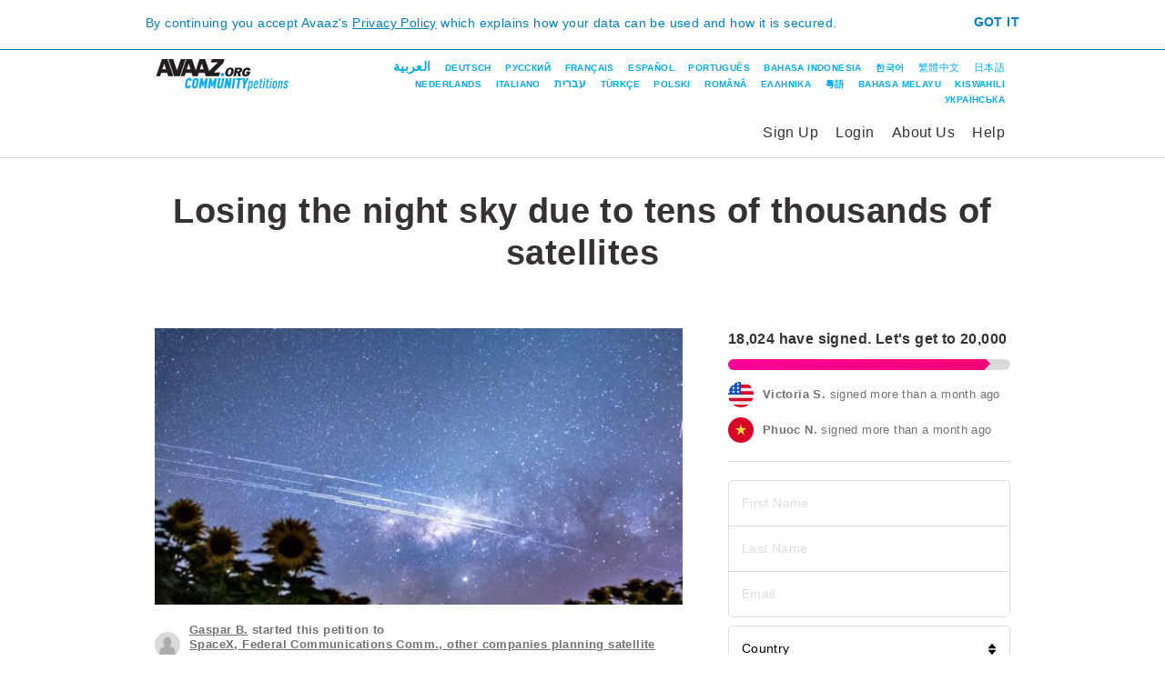

--- FILE ---
content_type: text/html
request_url: https://secure.avaaz.org/community_petitions/en/SpaceX_and_companies_planning_to_launch_constellations_of_satellites_Losing_the_night_sky_due_to_tens_of_thousands_of_satellites/
body_size: 19207
content:
<!DOCTYPE html>
<html dir="ltr" lang="en">
 <head>
  <meta charset="utf-8"/>
  <meta content="IE=edge,chrome=1" http-equiv="X-UA-Compatible"/>
  <meta content="width=device-width, initial-scale=1.0" name="viewport"/>
  <meta content="summary_large_image" name="twitter:card"/>
  <meta content="@Avaaz" name="twitter:site"/>
  <meta content="@avaaz" name="twitter:creator"/>
  <meta content="Losing the night sky due to tens of thousands of satellites" property="og:title"/>
  <meta content="avaaz-org:campaign" property="og:type"/>
  <meta content="https://secure.avaaz.org/community_petitions/en/SpaceX_and_companies_planning_to_launch_constellations_of_satellites_Losing_the_night_sky_due_to_tens_of_thousands_of_satellites/" property="og:url"/>
  <meta content="https://avaazdo.s3.amazonaws.com/44252dbbf9022fea4a109abce6164e3c.jpg" property="og:image"/>
  <meta content="Avaaz" property="og:site_name"/>
  <meta content="When we look up to the heavens, we largely see the same view that captivated and inspired our ancestors. The constellations, the Milky Way, shooting stars, and the night sky are woven into the fabric of our society, culture and religion.We are on the precipice of losing the night sky.Right now, SpaceX and other companies are planning to launch tens of thousands of bright satellites in orbit around the Earth [refs 1,2,3]. In fact, SpaceX has already launched 120 satellites, and expects to launch another 60 every other week. If this continues, the famil..." property="og:description"/>
  <meta content="345600" property="og:ttl"/>
  <meta content="50824532548" property="fb:app_id"/>
  <meta content="noindex" name="robots"/>
  <meta content="When we look up to the heavens, we largely see the same view that captivated and inspired our ancestors. The constellations, the Milky Way, shooting stars, and the night sky are woven into the fabric of our society, culture and religion.We are on the precipice of losing the night sky.Right now, SpaceX and other companies are planning to launch tens of thousands of bright satellites in orbit around the Earth [refs 1,2,3]. In fact, SpaceX has already launched 120 satellites, and expects to launch another 60 every other week. If this continues, the familiar constellations will be constantly crisscrossed with the streaks of satellites [refs 0,9], which will outnumber the naked-eye stars. It is only a matter of a few years before the sky as we know it — and as our ancestors have known it for millennia — will be irretrievably lost.The night sky is one of the most inspirational views that our planet offers. Pondering the vastness of the universe provides inspiration to children, artists, scientists, and religious thinkers. The night sky is also an integral part of nature. For example, migrating birds navigate using the stars [5], which may be disrupted by these bright satellites swarming the sky [0,6]. In addition, the satellites are already causing very serious damage to ground-based astronomy [6,8].SpaceX's capability to launch so many satellites does represent a technological breakthrough. The goal of providing Internet service to billions of people may have merits, and Elon Musk has been an influential leader and supporter of science and technology. But the potential for SpaceX’s Starlink network of satellites to degrade the night sky seems to be a blind spot in Musk’s field of view. He wants humanity to travel to Mars, an ambitious and inspiring goal. But do the people of Earth want to pay for this adventure by despoiling their night sky? The power to launch so many inexpensive satellites relies on a legal lacuna. There is no comprehensive space law prohibiting or even regulating light pollution [7] from space. The heavens should not be for sale. The natural world, the planet Earth, and the sky above us are not mere commodities to be branded and bartered amongst the elite. They go beyond our definitions of monetary value, forming a fundamental part of who we are. The sky must not be lost.ACTION NEEDEDPlease sign this petition to help us tell the Federal Communications Commission not to give permits (or withdraw such permits) to SpaceX and other companies for launching additional satellites that will potentially harm our view of the night sky. Let's send a message to SpaceX that such an uncoordinated launching of satellites must be immediately stopped. The satellites, their visual appearances, numbers or orbits, must be changed upon consultation with astronomers and other guardians of the skies. Let this petition also serve as a basis for establishing international space law governing the degradation of our view of the night sky. [0] https://www.iau.org/public/images/detail/ann19035b/[1] https://www.nytimes.com/2019/11/11/science/spacex-starlink-satellites.html[2] https://www.space.com/see-spacex-starlink-satellites-in-night-sky.html[3] https://www.popsci.com/story/space/spacex-starlink-constellation-satellites-light-pollution/[4] https://en.wikipedia.org/wiki/Space_advertising[5] https://www.allaboutbirds.org/news/the-basics-migration-navigation/[6] https://institutions.newscientist.com/article/2223962-spacexs-starlink-satellites-are-interfering-with-astronomy-again/[7] https://www.darksky.org/starlink-response/[8] https://www.speculoos.uliege.be/cms/c_5368959/en/the-starlink-project-in-the-astronomers-sight[9] https://www.spaceweather.com/archive.php?view=1&amp;day=23&amp;month=11&amp;year=2019[10] https://www.astro.princeton.edu/~gbakos/satellites/index.html" name="description"/>
  <title>
   Losing the night sky due to tens of thousands of satellites
  </title>
  <link href="/favicon.svg" rel="icon" type="image/svg+xml"/>
  <link href="/favicon.ico" rel="alternate icon"/>
  <link href="https://secure.avaaz.org/community_petitions/en/SpaceX_and_companies_planning_to_launch_constellations_of_satellites_Losing_the_night_sky_due_to_tens_of_thousands_of_satellites/" rel="canonical"/>
  <link href="/campaign/static/css/community_petitions/community-petitions.css?1722141640" media="screen" rel="stylesheet" type="text/css"/>
  <link href="/campaign/static/css/community_petitions/community-petitions-page.css?1722141640" media="screen" rel="stylesheet" type="text/css"/>
  <link href="/campaign/static/css/community_petitions/gdpr/gdpr-popups.css?1722141640" media="screen" rel="stylesheet" type="text/css"/>
  <link href="/campaign/static/css/community_petitions/user-petition-menu.css?1722141640" media="screen" rel="stylesheet" type="text/css"/>
  <link href="/campaign/static/css/community_petitions/login_signup.css?1722141640" media="screen" rel="stylesheet" type="text/css"/>
  <link href="/campaign/static/css/community_petitions/user-petition-menu-languages.css?1722141640" media="screen" rel="stylesheet" type="text/css"/>
  <link href="/campaign/static/css/community_petitions/signup-login.css?1722141640" media="screen" rel="stylesheet" type="text/css"/>
  <link href="/campaign/static/css/community_petitions/user-petition-status.css?1722141640" media="screen" rel="stylesheet" type="text/css"/>
  <link href="/campaign/static/css/community_petitions/user-petition-counter.css?1722141640" media="screen" rel="stylesheet" type="text/css"/>
  <link href="/campaign/static/css/flags.css?1722141640" media="screen" rel="stylesheet" type="text/css"/>
  <link href="/campaign/static/css/loader.css?1722141640" media="screen" rel="stylesheet" type="text/css"/>
  <link href="/campaign/static/css/community_petitions/user-activity.css?1722141640" media="screen" rel="stylesheet" type="text/css"/>
  <link href="/campaign/static/css/community_petitions/community-petitions-loader.css?1722141640" media="screen" rel="stylesheet" type="text/css"/>
  <link href="/campaign/static/css/community_petitions/action-sign.css?1722141640" media="screen" rel="stylesheet" type="text/css"/>
  <link href="/campaign/static/vendor/jquery-colorbox/1.4.27/colorbox.css?1722141640" media="screen" rel="stylesheet" type="text/css"/>
  <link href="/campaign/static/css/community_petitions/sign-recaptcha.css?1722141640" media="screen" rel="stylesheet" type="text/css"/>
  <link href="/campaign/static/css/community_petitions/names.css?1722141640" media="screen" rel="stylesheet" type="text/css"/>
  <link href="/campaign/static/css/community_petitions/report-inappropriate.css?1722141640" media="screen" rel="stylesheet" type="text/css"/>
  <link href="/campaign/static/css/community_petitions/action-sign-prompt.css?1722141640" media="screen" rel="stylesheet" type="text/css"/>
  <link href="/campaign/static/css/community_petitions/global-footer.css?1722141640" media="screen" rel="stylesheet" type="text/css"/>
  <link href="/campaign/static/css/community_petitions/global-footer-overrides.css?1722141640" media="screen" rel="stylesheet" type="text/css"/>
  <link href="/campaign/static/css/event/event-footer.css?1722141640" media="screen" rel="stylesheet" type="text/css"/>
  <link href="/campaign/static/css/community_petitions/global-license.css?1722141640" media="screen" rel="stylesheet" type="text/css"/>
  <script type="text/javascript">
   var tracking = {
                'cid': 1508,
                'lang': "en",
                'petition-id': 812776,
                'stamp': 1722008508 
            };
  </script>
  <!-- Google Tag Manager -->
  <script type="text/javascript">
   window.dataLayer = window.dataLayer || [];
    window.dataLayer.push({
        'page': {"actions": "SignAjax|Spread", "language": "en", "petition": "Losing_the_night_sky_due_to_tens_of_thousands_of_satellites (812776)", "template": "community_petitions", "type": "petition"}
    });
    window.dataLayer.push({
        'event': 'gtm.js',
        'gtm.start': new Date().getTime()
    });
  </script>
  <script async="" src="https://www.googletagmanager.com/gtm.js?id=GTM-PMGVMRK" type="text/javascript">
  </script>
  <script src="/campaign/static/vendor/jquery/3.5.1/jquery.min.js?1722141640" type="text/javascript">
  </script>
  <script type="text/javascript">
   window.jQuery || document.write('<script type="text/javascript" src="/static/vendor/jquery/3.5.1/jquery.min.js"><\/script>')
            var async_load = [];
  </script>
  <script src="/campaign/static/vendor/promise-polyfill/8/polyfill.min.js?1722141640" type="text/javascript">
  </script>
  <script src="/campaign/static/vendor/jquery-validate/1.19.0/jquery.validate.min.js?1722141640" type="text/javascript">
  </script>
  <script src="/campaign/static/js/track.js?1722141640" type="text/javascript">
  </script>
  <script src="/campaign/static/js/cookie.js?1722141640" type="text/javascript">
  </script>
  <script src="/campaign/static/js/global.js?1722141640" type="text/javascript">
  </script>
  <script src="/campaign/static/js/jquery.infieldlabel.js?1722141640" type="text/javascript">
  </script>
  <script src="/campaign/static/js/actions.js?1722141640" type="text/javascript">
  </script>
  <script src="/campaign/static/js/avaaz-email.js?1722141640" type="text/javascript">
  </script>
  <script src="/campaign/static/js/avaaz-gtm-proxy.js?1722141640" type="text/javascript">
  </script>
  <script src="/campaign/static/js/avaaz-auth.js?1722141640" type="text/javascript">
  </script>
  <script src="/campaign/static/js/community_petitions/petition-page.js?1722141640" type="text/javascript">
  </script>
  <script src="/campaign/static/js/facebook-sdk-loader.js?1722141640" type="text/javascript">
  </script>
  <script src="/campaign/static/js/gdpr/privacy-popup.js?1722141640" type="text/javascript">
  </script>
  <script src="/campaign/static/js/gdpr/cookie-popup.js?1722141640" type="text/javascript">
  </script>
  <script src="/campaign/static/js/community_petitions/petition-header.js?1722141640" type="text/javascript">
  </script>
  <script src="/campaign/static/vendor/jquery-serializejson/2.6.0/jquery.serializejson.js?1722141640" type="text/javascript">
  </script>
  <script src="/campaign/static/vendor/mailcheck/1.1.1/mailcheck.min.js?1722141640" type="text/javascript">
  </script>
  <script src="/campaign/static/js/jquery.tabindexgroup.js?1722141640" type="text/javascript">
  </script>
  <script src="/campaign/static/js/mailcheck-avaaz.js?1722141640" type="text/javascript">
  </script>
  <script src="/campaign/static/js/countries.js?1722141640" type="text/javascript">
  </script>
  <script src="/campaign/static/js/geolocation.js?1722141640" type="text/javascript">
  </script>
  <script src="/campaign/static/js/terms-of-service-checkbox.js?1722141640" type="text/javascript">
  </script>
  <script src="/campaign/static/js/html5-validation.js?1722141640" type="text/javascript">
  </script>
  <script src="/campaign/static/js/community_petitions/signup-login-modal.js?1722141640" type="text/javascript">
  </script>
  <script src="/campaign/static/js/facebook.js?1722141640" type="text/javascript">
  </script>
  <script src="/campaign/static/js/community_petitions/signup-login.js?1722141640" type="text/javascript">
  </script>
  <script src="/campaign/static/js/community_petitions/petition-counter.js?1722141640" type="text/javascript">
  </script>
  <script src="/campaign/static/js/activity-feed.js?1722141640" type="text/javascript">
  </script>
  <script src="/campaign/static/js/local-storage.js?1722141640" type="text/javascript">
  </script>
  <script src="/campaign/static/js/community_petitions/action-sign/action-sign.js?1722141640" type="text/javascript">
  </script>
  <script src="/campaign/static/vendor/jquery-colorbox/1.4.27/jquery.colorbox.js?1722141640" type="text/javascript">
  </script>
  <script src="/campaign/static/js/community_petitions/action-sign/recaptcha.js?1722141640" type="text/javascript">
  </script>
  <script src="/campaign/static/vendor/moment/2.22.1/moment.min.js?1722141640" type="text/javascript">
  </script>
  <script src="/campaign/static/vendor/moment/2.22.1/moment-langs.min.js?1722141640" type="text/javascript">
  </script>
  <script src="/campaign/static/js/community_petitions/report-inappropriate.js?1722141640" type="text/javascript">
  </script>
  <script src="/campaign/static/js/community_petitions/action-sign/prompt.js?1722141640" type="text/javascript">
  </script>
  <script src="/campaign/static/js/async-done.js?1722141640" type="text/javascript">
  </script>
 </head>
 <body class="page-community-petition lang-en section-page-community-petition">
  <noscript>
   <iframe height="0" src="https://www.googletagmanager.com/ns.html?id=GTM-PMGVMRK&amp;noscript=true&amp;page.petition=Losing_the_night_sky_due_to_tens_of_thousands_of_satellites+%28812776%29&amp;page.language=en&amp;page.template=community_petitions&amp;page.actions=SignAjax%7CSpread&amp;page.type=petition" style="display:none;visibility:hidden" width="0">
   </iframe>
  </noscript>
  <noscript>
   <img alt="" src="https://stats.avaaz.org/act/open/track.gif?cid=1508&amp;lang=en&amp;track_noscript"/>
  </noscript>
  <style type="text/css">
   #fbCookiesDisabledErrorText {
        background-color: #fff;
        padding: 20px;
        -webkit-box-sizing: border-box;
        box-sizing: border-box;
    }
    a.gdpr-cookies-settings-popup {
        color: #f09;
        font-weight: bold;
        text-decoration: none;
        cursor: pointer;
    }
  </style>
  <div id="fb-root">
  </div>
  <div style="display: none">
   <div id="fbCookiesDisabledErrorText">
    Update your
    <strong><a class="gdpr-cookies-settings-popup">Cookie Settings</a></strong>
    to use this feature.
    <br/>
    Click
    <strong>'Allow All'</strong>
    or just activate the
    <strong>'Targeting Cookies'</strong>
   </div>
  </div>
  <script type="text/javascript">
   window.fbAsyncInit = function() {
        var fbConf = {
            appId: "50824532548",
            version: "v3.3"
        };

        setupFbSdk(fbConf);

        if (window.fbReady) {
            window.fbReady.resolve(true);
        }
    };

    (function() {
        var e = document.createElement('script');
        e.src = document.location.protocol + '//connect.facebook.net/en_US/sdk.js';
        e.async = true;
        document.getElementById('fb-root').appendChild(e);
    }());
  </script>
  <div class="gdpr-block gdpr-block-privacy">
   <div class="gdpr-block-inner">
    <div class="gdpr-content">
     By continuing you accept Avaaz's
     <a href="https://secure.avaaz.org/en/privacy/" target="_blank">Privacy Policy</a>
     which explains how your data can be used and how it is secured.
    </div>
    <a class="gdpr-link-block gdpr-link-privacy">Got it</a>
   </div>
  </div>
  <div class="page-content">
   <div class="page-content-inner">
    <div class="do-header">
     <div class="do-header-inner">
      <a class="do-header-logo en" href="/community_petitions/en/"></a>
      <div class="user-petition-menu-languages">
       <div class="user-petition-menu-languages-items">
        <a class="user-petition-menu-languages-link ar" href="/community_petitions/ar/">العربية</a>
        <a class="user-petition-menu-languages-link de" href="/community_petitions/de/">Deutsch</a>
        <a class="user-petition-menu-languages-link ru" href="/community_petitions/ru/">Русский</a>
        <a class="user-petition-menu-languages-link fr" href="/community_petitions/fr/">Français</a>
        <a class="user-petition-menu-languages-link es" href="/community_petitions/es/">Español</a>
        <a class="user-petition-menu-languages-link po" href="/community_petitions/po/">Português</a>
        <a class="user-petition-menu-languages-link id" href="/community_petitions/id/">Bahasa Indonesia</a>
        <a class="user-petition-menu-languages-link kr" href="/community_petitions/kr/">한국어</a>
        <a class="user-petition-menu-languages-link ct" href="/community_petitions/ct/">繁體中文</a>
        <a class="user-petition-menu-languages-link jp" href="/community_petitions/jp/">日本語</a>
        <a class="user-petition-menu-languages-link nl" href="/community_petitions/nl/">Nederlands</a>
        <a class="user-petition-menu-languages-link it" href="/community_petitions/it/">Italiano</a>
        <a class="user-petition-menu-languages-link he" href="/community_petitions/he/">עברית</a>
        <a class="user-petition-menu-languages-link tr" href="/community_petitions/tr/">Türkçe</a>
        <a class="user-petition-menu-languages-link pl" href="/community_petitions/pl/">Polski</a>
        <a class="user-petition-menu-languages-link ro" href="/community_petitions/ro/">Română</a>
        <a class="user-petition-menu-languages-link el" href="/community_petitions/el/">ΕΛΛΗΝΙΚΑ</a>
        <a class="user-petition-menu-languages-link yue" href="/community_petitions/yue/">粵語</a>
        <a class="user-petition-menu-languages-link ms" href="/community_petitions/ms/">Bahasa Melayu</a>
        <a class="user-petition-menu-languages-link sw" href="/community_petitions/sw/">Kiswahili</a>
        <a class="user-petition-menu-languages-link uk" href="/community_petitions/uk/">Українська</a>
       </div>
      </div>
      <div class="do-header-menu">
       <button class="do-header-menu-mobile-button" type="button">
        <div class="do-header-menu-mobile-icon">
         <span class="do-header-menu-mobile-icon-bar"></span>
        </div>
       </button>
       <div class="do-header-menu-items">
        <a class="do-header-menu-link not_logged_user signup-only" href="#">
                    Sign Up
                </a>
        <a class="do-header-menu-link not_logged_user login-slidedown-button" href="#">
                    Login
                </a>
        <a class="do-header-menu-link logged_user" href="/community_petitions/en/my_account/">
                    My Account
                </a>
        <a class="do-header-menu-link logged_user logout_button" href="#">
                    Log Out
                </a>
        <a class="do-header-menu-link" href="/community_petitions/en/about/">
                    About Us
                </a>
        <a class="do-header-menu-link" href="/community_petitions/en/how_to_create_petition/">
                    Help
                </a>
       </div>
      </div>
     </div>
    </div>
    <div class="signup-login-modal-wrapper">
     <div class="signup-login-modal" id="signup-login-modal">
      <div class="modal-header">
       <span class="signup-login-modal-close">×</span>
      </div>
      <div class="modal-body">
       <form action="" autocomplete="off" enctype="multipart/form-data" id="form-signup-login" method="post" name="form-signup-login">
        <div class="signup-login-error-place attention-no-margin-top">
        </div>
        <div id="fb-session" style="display: none;">
         <a class="signup-login-fb-button row-facebook-bottom" href="#" tabindex="11">
                        <object class="signup-login-fb-icon" data="/campaign/static/images/community_petitions/icon-facebook-24.svg?1722141640" type="image/svg+xml"></object>
                        <span class="button-content">Login With Facebook</span>
                    </a>
         <div class="row-tos-bottom">
          <div class="signup-login-checkbox">
           <label for="terms3">
            <div class="error-container" data-custom-validation="true">
             Please agree to the Terms Of Use
            </div>
            <input class="tosvalidation" id="terms3" name="terms_of_service3" required="required" tabindex="8" type="checkbox" value="1"/>
            I agree to the
            <a href="/en/privacy/" target="_blank">Avaaz Privacy Policy and Terms of Use</a>
           </label>
          </div>
         </div>
         <div class="signup-login-divider row-divider">
          <span>or </span>
         </div>
        </div>
        <div>
         <h2 class="signup-login-title">
         </h2>
         <div class="form-container">
          <div class="form-warning" id="email-hint">
          </div>
          <div class="form-row row-email">
           <div class="textwrapper">
            <div class="error-container">
            </div>
            <input autocapitalize="off" autocorrect="off" class="signup-login-input" id="form-signup-login-email" name="Email" pattern="^[a-zA-Z0-9.!#$%&amp;'*+\/=?^_`\{\|\}\~\-]+@[a-zA-Z0-9](?:[a-zA-Z0-9\-]{0,61}[a-zA-Z0-9])?(?:\.[a-zA-Z0-9](?:[a-zA-Z0-9\-]{0,61}[a-zA-Z0-9])?)+$" placeholder="Email" required="required" tabindex="1" type="email"/>
           </div>
          </div>
          <div class="row-return-to-login">
           <a class="signup-login-return-to-login" href="#">Return to Login</a>
          </div>
          <div class="form-row row-FirstLastName">
           <div class="row-FirstName">
            <div class="textwrapper">
             <div class="error-container">
             </div>
             <input class="signup-login-input" id="form-signup-login-firstname" name="FirstName" placeholder="First Name" required="required" tabindex="2" type="text"/>
            </div>
           </div>
           <div class="row-LastName">
            <div class="textwrapper">
             <div class="error-container">
             </div>
             <input class="signup-login-input" id="form-signup-login-lastname" name="LastName" placeholder="Last Name" required="required" tabindex="3" type="text"/>
            </div>
           </div>
          </div>
          <div class="form-row">
           <div class="form-row row-password">
            <div class="textwrapper">
             <div class="error-container" data-custom-validation="true">
              <ul class="error-container-list">
               <li>
                Password must be at least 8 characters
               </li>
               <li>
                Password must be max 50 characters
               </li>
               <li>
                Your password must contain at least one lower case character, one upper case character, and one number.
               </li>
              </ul>
             </div>
             <input class="signup-login-input" id="form-signup-login-password" name="password" pattern="(?=.*[0-9])(?=.*[a-z])(?=.*[A-Z])\S{8,50}" placeholder="Password" required="required" tabindex="4" type="password"/>
            </div>
           </div>
           <div class="row-forgot-password">
            <a class="signup-login-forgot-password" href="#">Forgot Password?</a>
           </div>
           <div class="form-row row-CountryID">
            <div class="selectwrapper">
             <div class="error-container">
             </div>
             <select class="signup-login-select" id="form-signup-login-country" name="CountryID" required="required" tabindex="4">
              <option>
               Country
              </option>
              <option value="23">
               Afghanistan
              </option>
              <option value="24">
               Albania
              </option>
              <option value="1">
               Algeria
              </option>
              <option value="98">
               American Samoa
              </option>
              <option value="99">
               Andorra
              </option>
              <option value="100">
               Angola
              </option>
              <option value="101">
               Anguilla
              </option>
              <option value="103">
               Antigua and Barbuda
              </option>
              <option value="25">
               Argentina
              </option>
              <option value="97">
               Armenia
              </option>
              <option value="105">
               Aruba
              </option>
              <option value="26">
               Australia
              </option>
              <option value="27">
               Austria
              </option>
              <option value="85">
               Azerbaijan
              </option>
              <option value="106">
               Bahamas
              </option>
              <option value="2">
               Bahrain
              </option>
              <option value="86">
               Bangladesh
              </option>
              <option value="107">
               Barbados
              </option>
              <option value="198">
               Belarus
              </option>
              <option value="28">
               Belgium
              </option>
              <option value="108">
               Belize
              </option>
              <option value="109">
               Benin
              </option>
              <option value="110">
               Bermuda
              </option>
              <option value="111">
               Bhutan
              </option>
              <option value="112">
               Bolivia
              </option>
              <option value="113">
               Bosnia and Herzegovina
              </option>
              <option value="114">
               Botswana
              </option>
              <option value="29">
               Brazil
              </option>
              <option value="205">
               British Virgin Islands
              </option>
              <option value="115">
               Brunei
              </option>
              <option value="30">
               Bulgaria
              </option>
              <option value="116">
               Burkina Faso
              </option>
              <option value="118">
               Burundi
              </option>
              <option value="206">
               Cabo Verde
              </option>
              <option value="147">
               Cambodia
              </option>
              <option value="87">
               Cameroon
              </option>
              <option value="31">
               Canada
              </option>
              <option value="173">
               Caribbean Netherlands
              </option>
              <option value="119">
               Cayman Islands
              </option>
              <option value="199">
               Central African Republic
              </option>
              <option value="193">
               Chad
              </option>
              <option value="32">
               Chile
              </option>
              <option value="33">
               China
              </option>
              <option value="34">
               Colombia
              </option>
              <option value="3">
               Comoros
              </option>
              <option value="222">
               Congo, DPR
              </option>
              <option value="88">
               Congo, PR
              </option>
              <option value="120">
               Cook Islands
              </option>
              <option value="35">
               Costa Rica
              </option>
              <option value="122">
               Côte d'Ivoire
              </option>
              <option value="36">
               Croatia
              </option>
              <option value="204">
               Cuba
              </option>
              <option value="249">
               Curaçao
              </option>
              <option value="89">
               Cyprus
              </option>
              <option value="37">
               Czechia
              </option>
              <option value="38">
               Denmark
              </option>
              <option value="4">
               Djibouti
              </option>
              <option value="123">
               Dominica
              </option>
              <option value="124">
               Dominican Republic
              </option>
              <option value="207">
               East Timor
              </option>
              <option value="39">
               Ecuador
              </option>
              <option value="5">
               Egypt
              </option>
              <option value="40">
               El Salvador
              </option>
              <option value="104">
               Equatorial Guinea
              </option>
              <option value="90">
               Eritrea
              </option>
              <option value="125">
               Estonia
              </option>
              <option value="218">
               Eswatini
              </option>
              <option value="91">
               Ethiopia
              </option>
              <option value="126">
               Falkland Islands
              </option>
              <option value="227">
               Faroe Islands
              </option>
              <option value="208">
               Fiji
              </option>
              <option value="41">
               Finland
              </option>
              <option value="45">
               France
              </option>
              <option value="127">
               French Guiana
              </option>
              <option value="129">
               French Polynesia
              </option>
              <option value="130">
               Gabon
              </option>
              <option value="131">
               Gambia
              </option>
              <option value="132">
               Georgia
              </option>
              <option value="46">
               Germany
              </option>
              <option value="202">
               Ghana
              </option>
              <option value="133">
               Gibraltar
              </option>
              <option value="47">
               Greece
              </option>
              <option value="135">
               Greenland
              </option>
              <option value="134">
               Grenada
              </option>
              <option value="136">
               Guadeloupe
              </option>
              <option value="137">
               Guam
              </option>
              <option value="138">
               Guatemala
              </option>
              <option value="139">
               Guinea
              </option>
              <option value="140">
               Guinea-Bissau
              </option>
              <option value="141">
               Guyana
              </option>
              <option value="142">
               Haiti
              </option>
              <option value="144">
               Honduras
              </option>
              <option value="48">
               Hong Kong
              </option>
              <option value="49">
               Hungary
              </option>
              <option value="145">
               Iceland
              </option>
              <option value="50">
               India
              </option>
              <option value="51">
               Indonesia
              </option>
              <option value="92">
               Iran
              </option>
              <option value="6">
               Iraq
              </option>
              <option value="52">
               Ireland
              </option>
              <option value="53">
               Israel
              </option>
              <option value="54">
               Italy
              </option>
              <option value="146">
               Jamaica
              </option>
              <option value="55">
               Japan
              </option>
              <option value="7">
               Jordan
              </option>
              <option value="148">
               Kazakhstan
              </option>
              <option value="149">
               Kenya
              </option>
              <option value="229">
               Kiribati
              </option>
              <option value="241">
               Kosovo
              </option>
              <option value="8">
               Kuwait
              </option>
              <option value="150">
               Kyrgyzstan
              </option>
              <option value="151">
               Laos
              </option>
              <option value="152">
               Latvia
              </option>
              <option value="9">
               Lebanon
              </option>
              <option value="153">
               Lesotho
              </option>
              <option value="155">
               Liberia
              </option>
              <option value="10">
               Libya
              </option>
              <option value="156">
               Liechtenstein
              </option>
              <option value="154">
               Lithuania
              </option>
              <option value="157">
               Luxembourg
              </option>
              <option value="158">
               Macau
              </option>
              <option value="159">
               Madagascar
              </option>
              <option value="161">
               Malawi
              </option>
              <option value="57">
               Malaysia
              </option>
              <option value="162">
               Maldives
              </option>
              <option value="163">
               Mali
              </option>
              <option value="164">
               Malta
              </option>
              <option value="165">
               Marshall Islands
              </option>
              <option value="209">
               Martinique
              </option>
              <option value="238">
               Mauritania
              </option>
              <option value="11">
               Mauritius
              </option>
              <option value="58">
               Mexico
              </option>
              <option value="211">
               Micronesia
              </option>
              <option value="166">
               Moldova
              </option>
              <option value="167">
               Monaco
              </option>
              <option value="168">
               Mongolia
              </option>
              <option value="223">
               Montenegro
              </option>
              <option value="226">
               Montserrat
              </option>
              <option value="12">
               Morocco
              </option>
              <option value="169">
               Mozambique
              </option>
              <option value="117">
               Myanmar
              </option>
              <option value="170">
               Namibia
              </option>
              <option value="228">
               Nauru
              </option>
              <option value="171">
               Nepal
              </option>
              <option value="59">
               Netherlands
              </option>
              <option value="239">
               New Caledonia
              </option>
              <option value="60">
               New Zealand
              </option>
              <option value="172">
               Nicaragua
              </option>
              <option value="174">
               Niger
              </option>
              <option value="93">
               Nigeria
              </option>
              <option value="78">
               North Korea
              </option>
              <option value="160">
               North Macedonia
              </option>
              <option value="212">
               Northern Mariana Islands
              </option>
              <option value="61">
               Norway
              </option>
              <option value="13">
               Oman
              </option>
              <option value="62">
               Pakistan
              </option>
              <option value="213">
               Palau
              </option>
              <option value="14">
               Palestine
              </option>
              <option value="175">
               Panama
              </option>
              <option value="176">
               Papua New Guinea
              </option>
              <option value="177">
               Paraguay
              </option>
              <option value="63">
               Peru
              </option>
              <option value="64">
               Philippines
              </option>
              <option value="65">
               Poland
              </option>
              <option value="66">
               Portugal
              </option>
              <option value="67">
               Puerto Rico
              </option>
              <option value="15">
               Qatar
              </option>
              <option value="242">
               Reunion
              </option>
              <option value="68">
               Romania
              </option>
              <option value="69">
               Russia
              </option>
              <option value="178">
               Rwanda
              </option>
              <option value="179">
               Samoa
              </option>
              <option value="180">
               San Marino
              </option>
              <option value="230">
               São Tomé and Principe
              </option>
              <option value="16">
               Saudi Arabia
              </option>
              <option value="94">
               Senegal
              </option>
              <option value="181">
               Serbia
              </option>
              <option value="182">
               Seychelles
              </option>
              <option value="183">
               Sierra Leone
              </option>
              <option value="70">
               Singapore
              </option>
              <option value="184">
               Slovakia
              </option>
              <option value="185">
               Slovenia
              </option>
              <option value="214">
               Solomon Islands
              </option>
              <option value="17">
               Somalia
              </option>
              <option value="71">
               South Africa
              </option>
              <option value="56">
               South Korea
              </option>
              <option value="243">
               South Sudan
              </option>
              <option value="72">
               Spain
              </option>
              <option value="186">
               Sri Lanka
              </option>
              <option value="225">
               St. Helena
              </option>
              <option value="215">
               St. Kitts-Nevis
              </option>
              <option value="216">
               St. Lucia
              </option>
              <option value="233">
               St. Pierre and Miquelon
              </option>
              <option value="217">
               St. Vincent and the Grenadines
              </option>
              <option value="18">
               Sudan
              </option>
              <option value="187">
               Suriname
              </option>
              <option value="73">
               Sweden
              </option>
              <option value="74">
               Switzerland
              </option>
              <option value="19">
               Syria
              </option>
              <option value="75">
               Taiwan
              </option>
              <option value="188">
               Tajikistan
              </option>
              <option value="189">
               Tanzania
              </option>
              <option value="76">
               Thailand
              </option>
              <option value="190">
               Togo
              </option>
              <option value="191">
               Tonga
              </option>
              <option value="192">
               Trinidad and Tobago
              </option>
              <option value="20">
               Tunisia
              </option>
              <option value="77">
               Turkey
              </option>
              <option value="194">
               Turkmenistan
              </option>
              <option value="219">
               Turks and Caicos Islands
              </option>
              <option value="232">
               Tuvalu
              </option>
              <option value="195">
               Uganda
              </option>
              <option value="79">
               Ukraine
              </option>
              <option value="21">
               United Arab Emirates
              </option>
              <option value="80">
               United Kingdom
              </option>
              <option value="81">
               United States of America
              </option>
              <option value="196">
               Uruguay
              </option>
              <option value="220">
               US Virgin Islands
              </option>
              <option value="96">
               Uzbekistan
              </option>
              <option value="221">
               Vanuatu
              </option>
              <option value="234">
               Vatican
              </option>
              <option value="82">
               Venezuela
              </option>
              <option value="197">
               Vietnam
              </option>
              <option value="224">
               Wallis and Futuna
              </option>
              <option value="231">
               Western Sahara
              </option>
              <option value="22">
               Yemen
              </option>
              <option value="200">
               Zambia
              </option>
              <option value="201">
               Zimbabwe
              </option>
             </select>
            </div>
            <div class="clearfix">
            </div>
           </div>
          </div>
          <div class="form-row">
           <div class="row-cbx row-tos">
            <div class="signup-login-checkbox">
             <label for="terms">
              <div class="error-container" data-custom-validation="true">
               Please agree to the Terms Of Use
              </div>
              <input id="terms" name="terms_of_service" required="required" tabindex="5" type="checkbox" value="1"/>
              I agree to the
              <a href="/en/privacy/" target="_blank">Avaaz Privacy Policy and Terms of Use</a>
             </label>
            </div>
           </div>
          </div>
          <div class="form-row row-login-button">
           <div class="signup-login-action-block">
            <button class="signup-login-action-button signup-login-button" id="login-action-button" tabindex="10" type="submit">
             Login
            </button>
           </div>
          </div>
          <div class="form-row row-next-button">
           <div class="signup-login-action-block">
            <button class="signup-login-action-button signup-next-button" id="next-action-button" tabindex="10" type="submit">
             Next
            </button>
           </div>
          </div>
         </div>
        </div>
        <div id="no-fb-session">
         <div class="signup-login-divider row-divider-no-fb-session">
          <span>or </span>
         </div>
         <div class="form-container">
          <a class="signup-login-fb-button row-facebook-bottom-no-fb-session" href="#" tabindex="11">
                            <object class="signup-login-fb-icon" data="/campaign/static/images/community_petitions/icon-facebook-24.svg?1722141640" type="image/svg+xml"></object>
                            <span class="button-content">Sign Up With Facebook</span>
                        </a>
          <div class="form-bottom row-tos-bottom-no-fb-session form-row">
           <div class="centered">
            <div class="checkbox-row">
             <div class="signup-login-checkbox">
              <label for="terms2">
               <div class="error-container" data-custom-validation="true">
                Please agree to the Terms Of Use
               </div>
               <input class="tosvalidation" id="terms2" name="terms_of_service2" required="required" tabindex="8" type="checkbox" value="1"/>
               I agree to the
               <a href="/en/privacy/" target="_blank">Avaaz Privacy Policy and Terms of Use</a>
              </label>
             </div>
            </div>
           </div>
          </div>
         </div>
        </div>
        <input id="entity_type" name="entity_type" type="hidden" value="1">
         <input id="signup_petition_id" name="petition_id" type="hidden" value="1">
          <input id="privacy_policy_text" name="privacy_policy_text" type="hidden" value='I agree to the &lt;a href="/en/privacy/" target="_blank" &gt;Avaaz Privacy Policy and Terms of Use&lt;/a&gt;'>
           <input id="privacy_policy_version" name="privacy_policy_version" type="hidden" value="2.1">
           </input>
          </input>
         </input>
        </input>
       </form>
      </div>
     </div>
     <div class="signup-login-modal-backdrop">
     </div>
    </div>
    <script type="text/javascript">
     var oFormSignupLogin = new FormSignupLogin({
        autoShow: false,
        blurbs: {
            minLength: "Password must be at least {0} characters",
            requiredFields: "This field is required",
            termsOfServeiceError: "Please agree to the Terms Of Use",
            loginPwdError: "Incorrect email or password.",
            loginAccountLocked: "Your account has been locked out. Please reset your password to login",
            DONeedToSignUpLogin: "You need to login or sign up",
            DOFillYourEmail: "Enter your email",
            DOLoginWithEmailOrPasswordTitle: "Login with Facebook",
            DOLoginWithEmailOrPasswordInfo: "",
            DOLoginAndCreateAccountTitle: "Create your secure login",
            DOLoginAndCreateAccountInfo: "Add a password",
            DOLoginWithAPasswordTitle: "Login to your account",
            DOLoginWithAPasswordInfo: "Enter your password",
            ForgotPasswordTitle: "Update your password",
            ResetYourPwd: "Enter your email address and click the button -- an email will be sent to you with a link to reset your password.",
            EmailSent2: "Email sent",
            PostActionResetPwdText: "\u003cb\u003eThanks!\u003c/b\u003e We have just sent you a link to create a new password. (Be sure to check your spam folder if you can\u0027t find the message.) The link will expire in 1 hour.",
            Login: "Login",
            Send: "Send",
            NoFacebookEmailError: "Please accept Facebook permissions, or sign up with an email and password.",
            FBLoginError: "Please login with Facebook to continue, or sign in with an email and password. ",
            EmailCorrectionSuggestion: "",
            UserPwdExists: "You already have an account -- try logging-in instead. ",
            RequiredPassword: "Please enter a password",
            MinLength: "Password must be at least {0} characters",
            MaxLength: "Password must be max {0} characters",
            ErrorPasswordMustFollowPattern: "Your password must contain at least one lower case character, one upper case character, and one number.",
            UserCantLogin: "Incorrect email or password. Try a different email address or the \"forgot password\" button below.",
        },
        form: '#form-signup-login',
    });

    setupTermsOfServiceCheckbox({
        termsOfServiceCheckbox: $('.signup-login-modal input[name^="terms_of_service"]'),
        userCountryDropdown: $('#form-signup-login-country')
    });

    $(document).ready(function() {
        customizeHtml5FormValidationMessages({ form: $('#form-signup-login') });
    });
    </script>
    <div class="petition-page petition-page-grid">
     <div class="petition-page-grid-content-top">
      <img alt="Losing the night sky due to tens of thousands of satellites" class="petition-page-image" onerror="javascript:this.src='https://avaazdo.s3.amazonaws.com/do_generic_en.jpeg'" src="https://avaazdo.s3.amazonaws.com/44252dbbf9022fea4a109abce6164e3c.jpg"/>
     </div>
     <div class="petition-page-grid-header">
      <h1 class="petition-page-title">
       Losing the night sky due to tens of thousands of satellites
      </h1>
     </div>
     <div class="petition-page-grid-sidebar">
      <div class="petition-counter petition-812776">
       <div class="petition-counter-text">
        <span class="petition-counter-signatures-status">
                <span class="counter-signatures progress-data">1</span>
                have signed.
            </span>
        Let's get to
        <span class="counter-target progress-target-additional"></span>
       </div>
       <div class="petition-counter-bar">
        <div class="petition-counter-bar-progress">
         <span class="petition-counter-bar-progress-text">
                <span class="counter-signatures progress-data">50</span>
                Supporters
            </span>
        </div>
        <div class="petition-counter-bar-progress-arrow">
        </div>
       </div>
      </div>
      <script type="text/javascript">
       $(document).ready(function() {
        var language = "en";
        var campaignId = 1508;
        var petitionId = 812776;

        setupPetitionCounter({
            language: language,
            campaignId: campaignId,
            petitionId: petitionId
        });
    });
      </script>
      <div class="user-activity ua-page" id="block-petition-live-feed">
       <ul class="user-activity-list" id="petition-scroller">
        <script class="activity-row-template" type="text/template">
         <li class="user-activity-item" id="{$id}">
        <div class="user-activity-icon">
            <object type="image/svg+xml" data="/static/images/community_petitions/flags/{$countryCode}.svg"></object>
        </div>
        <div class="user-activity-data">
            <span class="user-activity-name">{$memberName}</span>
            <span class="time-ago" data-timestamp="{$displayTime}"></span>
        </div>
    </li>
        </script>
        <div class="loader">
         <span class="loader-dot-1"></span>
         <span class="loader-dot-2"></span>
         <span class="loader-dot-3"></span>
        </div>
       </ul>
      </div>
      <script type="text/javascript">
       $(document).ready(function() {
        var isMobile = (/android|webos|iphone|ipad|ipod|blackberry|iemobile|opera mini/i.test(navigator.userAgent.toLowerCase()));
        var limit = isMobile ? 6 : 20;

        new AvaazActivityFeed('#petition-scroller', {
            blurbs: {"HappeningRightNow": "HAPPENING RIGHT NOW", "PrettyTimeDaysAgo": "signed {time} days ago", "PrettyTimeHourAgo": "signed one hour ago", "PrettyTimeHoursAgo": "signed {time} hours ago", "PrettyTimeJustNow": "signed just now", "PrettyTimeMinuteAgo": "signed one minute ago", "PrettyTimeMinutesAgo": "signed {time} minutes ago", "PrettyTimeMonthAgo": "signed more than a month ago", "PrettyTimeSecondsAgo": "signed {time} seconds ago", "PrettyTimeWeeksAgo": "signed {time} weeks ago", "PrettyTimeYesterday": "signed yesterday", "RecentPetitionSigners": "Recent Petition Signers"},
            limit: limit,
            formatRowCallback: function(row) {
                row.campaignUrl = row.page_url + '?fpla';
                row.campaignName = row.page_name;
                return row;
            }
        });
    });
      </script>
      <hr class="petititon-separator"/>
      <div class="petition-page-modal-sign">
       <div class="petition-page-modal-sign-close">
        Close
       </div>
       <h3 class="petition-page-modal-sign-title">
        Complete your signature
       </h3>
       <div class="sign-share-community-form-container">
        <form class="sign-share-community-form">
         <div class="sign-share-community-form-personal-inputs-container sign-share-community-form-control-group">
          <div class="sign-share-community-form-control">
           <div class="error-container">
           </div>
           <input class="sign-share-community-form-input" maxlength="45" name="First" placeholder="First Name" required="required" type="text">
           </input>
          </div>
          <div class="sign-share-community-form-control">
           <div class="error-container">
           </div>
           <input class="sign-share-community-form-input" maxlength="45" name="Last" placeholder="Last Name" required="required" type="text">
           </input>
          </div>
          <div class="sign-share-community-form-control">
           <div class="error-container">
           </div>
           <input autocapitalize="off" autocorrect="off" class="sign-share-community-form-input" name="Email" pattern="^[a-zA-Z0-9.!#$%&amp;'*+\/=?^_`\{\|\}\~\-]+@[a-zA-Z0-9](?:[a-zA-Z0-9\-]{0,61}[a-zA-Z0-9])?(?:\.[a-zA-Z0-9](?:[a-zA-Z0-9\-]{0,61}[a-zA-Z0-9])?)+$" placeholder="Email" required="required" type="email">
           </input>
          </div>
         </div>
         <div class="sign-share-community-form-location">
          <div class="sign-share-community-form-location-inputs-container sign-share-community-form-control-group">
           <div class="sign-share-community-form-control">
            <div class="error-container">
            </div>
            <select class="sign-share-community-form-select" name="CountryID" required="required">
             <option value="">
              Country
             </option>
             <option data-country-code="AF" value="23">
              Afghanistan
             </option>
             <option data-country-code="AL" value="24">
              Albania
             </option>
             <option data-country-code="DZ" value="1">
              Algeria
             </option>
             <option data-country-code="AS" value="98">
              American Samoa
             </option>
             <option data-country-code="AD" value="99">
              Andorra
             </option>
             <option data-country-code="AO" value="100">
              Angola
             </option>
             <option data-country-code="AI" value="101">
              Anguilla
             </option>
             <option data-country-code="AG" value="103">
              Antigua and Barbuda
             </option>
             <option data-country-code="AR" value="25">
              Argentina
             </option>
             <option data-country-code="AM" value="97">
              Armenia
             </option>
             <option data-country-code="AW" value="105">
              Aruba
             </option>
             <option data-country-code="AU" value="26">
              Australia
             </option>
             <option data-country-code="AT" value="27">
              Austria
             </option>
             <option data-country-code="AZ" value="85">
              Azerbaijan
             </option>
             <option data-country-code="BS" value="106">
              Bahamas
             </option>
             <option data-country-code="BH" value="2">
              Bahrain
             </option>
             <option data-country-code="BD" value="86">
              Bangladesh
             </option>
             <option data-country-code="BB" value="107">
              Barbados
             </option>
             <option data-country-code="BY" value="198">
              Belarus
             </option>
             <option data-country-code="BE" value="28">
              Belgium
             </option>
             <option data-country-code="BZ" value="108">
              Belize
             </option>
             <option data-country-code="BJ" value="109">
              Benin
             </option>
             <option data-country-code="BM" value="110">
              Bermuda
             </option>
             <option data-country-code="BT" value="111">
              Bhutan
             </option>
             <option data-country-code="BO" value="112">
              Bolivia
             </option>
             <option data-country-code="BA" value="113">
              Bosnia and Herzegovina
             </option>
             <option data-country-code="BW" value="114">
              Botswana
             </option>
             <option data-country-code="BR" value="29">
              Brazil
             </option>
             <option data-country-code="VG" value="205">
              British Virgin Islands
             </option>
             <option data-country-code="BN" value="115">
              Brunei
             </option>
             <option data-country-code="BG" value="30">
              Bulgaria
             </option>
             <option data-country-code="BF" value="116">
              Burkina Faso
             </option>
             <option data-country-code="BI" value="118">
              Burundi
             </option>
             <option data-country-code="CV" value="206">
              Cabo Verde
             </option>
             <option data-country-code="KH" value="147">
              Cambodia
             </option>
             <option data-country-code="CM" value="87">
              Cameroon
             </option>
             <option data-country-code="CA" value="31">
              Canada
             </option>
             <option data-country-code="AN" value="173">
              Caribbean Netherlands
             </option>
             <option data-country-code="KY" value="119">
              Cayman Islands
             </option>
             <option data-country-code="CF" value="199">
              Central African Republic
             </option>
             <option data-country-code="TD" value="193">
              Chad
             </option>
             <option data-country-code="CL" value="32">
              Chile
             </option>
             <option data-country-code="CN" value="33">
              China
             </option>
             <option data-country-code="CO" value="34">
              Colombia
             </option>
             <option data-country-code="KM" value="3">
              Comoros
             </option>
             <option data-country-code="CD" value="222">
              Congo, DPR
             </option>
             <option data-country-code="CG" value="88">
              Congo, PR
             </option>
             <option data-country-code="CK" value="120">
              Cook Islands
             </option>
             <option data-country-code="CR" value="35">
              Costa Rica
             </option>
             <option data-country-code="CI" value="122">
              Côte d'Ivoire
             </option>
             <option data-country-code="HR" value="36">
              Croatia
             </option>
             <option data-country-code="CU" value="204">
              Cuba
             </option>
             <option data-country-code="CW" value="249">
              Curaçao
             </option>
             <option data-country-code="CY" value="89">
              Cyprus
             </option>
             <option data-country-code="CZ" value="37">
              Czechia
             </option>
             <option data-country-code="DK" value="38">
              Denmark
             </option>
             <option data-country-code="DJ" value="4">
              Djibouti
             </option>
             <option data-country-code="DM" value="123">
              Dominica
             </option>
             <option data-country-code="DO" value="124">
              Dominican Republic
             </option>
             <option data-country-code="TP" value="207">
              East Timor
             </option>
             <option data-country-code="EC" value="39">
              Ecuador
             </option>
             <option data-country-code="EG" value="5">
              Egypt
             </option>
             <option data-country-code="SV" value="40">
              El Salvador
             </option>
             <option data-country-code="GQ" value="104">
              Equatorial Guinea
             </option>
             <option data-country-code="ER" value="90">
              Eritrea
             </option>
             <option data-country-code="EE" value="125">
              Estonia
             </option>
             <option data-country-code="SZ" value="218">
              Eswatini
             </option>
             <option data-country-code="ET" value="91">
              Ethiopia
             </option>
             <option data-country-code="FK" value="126">
              Falkland Islands
             </option>
             <option data-country-code="FO" value="227">
              Faroe Islands
             </option>
             <option data-country-code="FJ" value="208">
              Fiji
             </option>
             <option data-country-code="FI" value="41">
              Finland
             </option>
             <option data-country-code="FR" value="45">
              France
             </option>
             <option data-country-code="GF" value="127">
              French Guiana
             </option>
             <option data-country-code="PF" value="129">
              French Polynesia
             </option>
             <option data-country-code="GA" value="130">
              Gabon
             </option>
             <option data-country-code="GM" value="131">
              Gambia
             </option>
             <option data-country-code="GE" value="132">
              Georgia
             </option>
             <option data-country-code="DE" value="46">
              Germany
             </option>
             <option data-country-code="GH" value="202">
              Ghana
             </option>
             <option data-country-code="GI" value="133">
              Gibraltar
             </option>
             <option data-country-code="GR" value="47">
              Greece
             </option>
             <option data-country-code="GL" value="135">
              Greenland
             </option>
             <option data-country-code="GD" value="134">
              Grenada
             </option>
             <option data-country-code="GP" value="136">
              Guadeloupe
             </option>
             <option data-country-code="GU" value="137">
              Guam
             </option>
             <option data-country-code="GT" value="138">
              Guatemala
             </option>
             <option data-country-code="GN" value="139">
              Guinea
             </option>
             <option data-country-code="GW" value="140">
              Guinea-Bissau
             </option>
             <option data-country-code="GY" value="141">
              Guyana
             </option>
             <option data-country-code="HT" value="142">
              Haiti
             </option>
             <option data-country-code="HN" value="144">
              Honduras
             </option>
             <option data-country-code="HK" value="48">
              Hong Kong
             </option>
             <option data-country-code="HU" value="49">
              Hungary
             </option>
             <option data-country-code="IS" value="145">
              Iceland
             </option>
             <option data-country-code="IN" value="50">
              India
             </option>
             <option data-country-code="ID" value="51">
              Indonesia
             </option>
             <option data-country-code="IR" value="92">
              Iran
             </option>
             <option data-country-code="IQ" value="6">
              Iraq
             </option>
             <option data-country-code="IE" value="52">
              Ireland
             </option>
             <option data-country-code="IL" value="53">
              Israel
             </option>
             <option data-country-code="IT" value="54">
              Italy
             </option>
             <option data-country-code="JM" value="146">
              Jamaica
             </option>
             <option data-country-code="JP" value="55">
              Japan
             </option>
             <option data-country-code="JO" value="7">
              Jordan
             </option>
             <option data-country-code="KZ" value="148">
              Kazakhstan
             </option>
             <option data-country-code="KE" value="149">
              Kenya
             </option>
             <option data-country-code="KI" value="229">
              Kiribati
             </option>
             <option data-country-code="KV" value="241">
              Kosovo
             </option>
             <option data-country-code="KW" value="8">
              Kuwait
             </option>
             <option data-country-code="KG" value="150">
              Kyrgyzstan
             </option>
             <option data-country-code="LA" value="151">
              Laos
             </option>
             <option data-country-code="LV" value="152">
              Latvia
             </option>
             <option data-country-code="LB" value="9">
              Lebanon
             </option>
             <option data-country-code="LS" value="153">
              Lesotho
             </option>
             <option data-country-code="LR" value="155">
              Liberia
             </option>
             <option data-country-code="LY" value="10">
              Libya
             </option>
             <option data-country-code="LI" value="156">
              Liechtenstein
             </option>
             <option data-country-code="LT" value="154">
              Lithuania
             </option>
             <option data-country-code="LU" value="157">
              Luxembourg
             </option>
             <option data-country-code="MO" value="158">
              Macau
             </option>
             <option data-country-code="MG" value="159">
              Madagascar
             </option>
             <option data-country-code="MW" value="161">
              Malawi
             </option>
             <option data-country-code="MY" value="57">
              Malaysia
             </option>
             <option data-country-code="MV" value="162">
              Maldives
             </option>
             <option data-country-code="ML" value="163">
              Mali
             </option>
             <option data-country-code="MT" value="164">
              Malta
             </option>
             <option data-country-code="MH" value="165">
              Marshall Islands
             </option>
             <option data-country-code="MQ" value="209">
              Martinique
             </option>
             <option data-country-code="MR" value="238">
              Mauritania
             </option>
             <option data-country-code="MU" value="11">
              Mauritius
             </option>
             <option data-country-code="MX" value="58">
              Mexico
             </option>
             <option data-country-code="FM" value="211">
              Micronesia
             </option>
             <option data-country-code="MD" value="166">
              Moldova
             </option>
             <option data-country-code="MC" value="167">
              Monaco
             </option>
             <option data-country-code="MN" value="168">
              Mongolia
             </option>
             <option data-country-code="ME" value="223">
              Montenegro
             </option>
             <option data-country-code="MS" value="226">
              Montserrat
             </option>
             <option data-country-code="MA" value="12">
              Morocco
             </option>
             <option data-country-code="MZ" value="169">
              Mozambique
             </option>
             <option data-country-code="MM" value="117">
              Myanmar
             </option>
             <option data-country-code="NA" value="170">
              Namibia
             </option>
             <option data-country-code="NR" value="228">
              Nauru
             </option>
             <option data-country-code="NP" value="171">
              Nepal
             </option>
             <option data-country-code="NL" value="59">
              Netherlands
             </option>
             <option data-country-code="NC" value="239">
              New Caledonia
             </option>
             <option data-country-code="NZ" value="60">
              New Zealand
             </option>
             <option data-country-code="NI" value="172">
              Nicaragua
             </option>
             <option data-country-code="NE" value="174">
              Niger
             </option>
             <option data-country-code="NG" value="93">
              Nigeria
             </option>
             <option data-country-code="KP" value="78">
              North Korea
             </option>
             <option data-country-code="MK" value="160">
              North Macedonia
             </option>
             <option data-country-code="MP" value="212">
              Northern Mariana Islands
             </option>
             <option data-country-code="NO" value="61">
              Norway
             </option>
             <option data-country-code="OM" value="13">
              Oman
             </option>
             <option data-country-code="PK" value="62">
              Pakistan
             </option>
             <option data-country-code="PW" value="213">
              Palau
             </option>
             <option data-country-code="PS" value="14">
              Palestine
             </option>
             <option data-country-code="PA" value="175">
              Panama
             </option>
             <option data-country-code="PG" value="176">
              Papua New Guinea
             </option>
             <option data-country-code="PY" value="177">
              Paraguay
             </option>
             <option data-country-code="PE" value="63">
              Peru
             </option>
             <option data-country-code="PH" value="64">
              Philippines
             </option>
             <option data-country-code="PL" value="65">
              Poland
             </option>
             <option data-country-code="PT" value="66">
              Portugal
             </option>
             <option data-country-code="PR" value="67">
              Puerto Rico
             </option>
             <option data-country-code="QA" value="15">
              Qatar
             </option>
             <option data-country-code="RE" value="242">
              Reunion
             </option>
             <option data-country-code="RO" value="68">
              Romania
             </option>
             <option data-country-code="RU" value="69">
              Russia
             </option>
             <option data-country-code="RW" value="178">
              Rwanda
             </option>
             <option data-country-code="WS" value="179">
              Samoa
             </option>
             <option data-country-code="SM" value="180">
              San Marino
             </option>
             <option data-country-code="ST" value="230">
              São Tomé and Principe
             </option>
             <option data-country-code="SA" value="16">
              Saudi Arabia
             </option>
             <option data-country-code="SN" value="94">
              Senegal
             </option>
             <option data-country-code="RS" value="181">
              Serbia
             </option>
             <option data-country-code="SC" value="182">
              Seychelles
             </option>
             <option data-country-code="SL" value="183">
              Sierra Leone
             </option>
             <option data-country-code="SG" value="70">
              Singapore
             </option>
             <option data-country-code="SK" value="184">
              Slovakia
             </option>
             <option data-country-code="SI" value="185">
              Slovenia
             </option>
             <option data-country-code="SB" value="214">
              Solomon Islands
             </option>
             <option data-country-code="SO" value="17">
              Somalia
             </option>
             <option data-country-code="ZA" value="71">
              South Africa
             </option>
             <option data-country-code="KR" value="56">
              South Korea
             </option>
             <option data-country-code="SS" value="243">
              South Sudan
             </option>
             <option data-country-code="ES" value="72">
              Spain
             </option>
             <option data-country-code="LK" value="186">
              Sri Lanka
             </option>
             <option data-country-code="SH" value="225">
              St. Helena
             </option>
             <option data-country-code="KN" value="215">
              St. Kitts-Nevis
             </option>
             <option data-country-code="LC" value="216">
              St. Lucia
             </option>
             <option data-country-code="PM" value="233">
              St. Pierre and Miquelon
             </option>
             <option data-country-code="VC" value="217">
              St. Vincent and the Grenadines
             </option>
             <option data-country-code="SD" value="18">
              Sudan
             </option>
             <option data-country-code="SR" value="187">
              Suriname
             </option>
             <option data-country-code="SE" value="73">
              Sweden
             </option>
             <option data-country-code="CH" value="74">
              Switzerland
             </option>
             <option data-country-code="SY" value="19">
              Syria
             </option>
             <option data-country-code="TW" value="75">
              Taiwan
             </option>
             <option data-country-code="TJ" value="188">
              Tajikistan
             </option>
             <option data-country-code="TZ" value="189">
              Tanzania
             </option>
             <option data-country-code="TH" value="76">
              Thailand
             </option>
             <option data-country-code="TG" value="190">
              Togo
             </option>
             <option data-country-code="TO" value="191">
              Tonga
             </option>
             <option data-country-code="TT" value="192">
              Trinidad and Tobago
             </option>
             <option data-country-code="TN" value="20">
              Tunisia
             </option>
             <option data-country-code="TR" value="77">
              Turkey
             </option>
             <option data-country-code="TM" value="194">
              Turkmenistan
             </option>
             <option data-country-code="TC" value="219">
              Turks and Caicos Islands
             </option>
             <option data-country-code="TV" value="232">
              Tuvalu
             </option>
             <option data-country-code="UG" value="195">
              Uganda
             </option>
             <option data-country-code="UA" value="79">
              Ukraine
             </option>
             <option data-country-code="AE" value="21">
              United Arab Emirates
             </option>
             <option data-country-code="GB" value="80">
              United Kingdom
             </option>
             <option data-country-code="US" value="81">
              United States of America
             </option>
             <option data-country-code="UY" value="196">
              Uruguay
             </option>
             <option data-country-code="VI" value="220">
              US Virgin Islands
             </option>
             <option data-country-code="UZ" value="96">
              Uzbekistan
             </option>
             <option data-country-code="VU" value="221">
              Vanuatu
             </option>
             <option data-country-code="VA" value="234">
              Vatican
             </option>
             <option data-country-code="VE" value="82">
              Venezuela
             </option>
             <option data-country-code="VN" value="197">
              Vietnam
             </option>
             <option data-country-code="WF" value="224">
              Wallis and Futuna
             </option>
             <option data-country-code="EH" value="231">
              Western Sahara
             </option>
             <option data-country-code="YE" value="22">
              Yemen
             </option>
             <option data-country-code="ZM" value="200">
              Zambia
             </option>
             <option data-country-code="ZW" value="201">
              Zimbabwe
             </option>
            </select>
           </div>
           <div class="sign-share-community-form-control">
            <div class="error-container">
            </div>
            <input class="sign-share-community-form-input" maxlength="80" name="City" placeholder="City" required="required" type="text"/>
           </div>
           <div class="sign-share-community-form-control">
            <div class="error-container">
            </div>
            <input autocapitalize="characters" class="sign-share-community-form-input" name="Postcode" placeholder="Post code" required="required" type="text"/>
           </div>
          </div>
          <div class="sign-share-community-form-location-preview-container">
           <div class="sign-share-community-form-location-preview-container-text">
            <span class="sign-share-community-form-location-preview-container-city"></span>
            ,
            <span class="sign-share-community-form-location-preview-container-postcode"></span>
            <div class="sign-share-community-form-location-preview-container-country">
            </div>
           </div>
           <a class="sign-share-community-form-location-preview-container-edit svg-link" href="#">
                    <object data="/campaign/static/images/community_petitions/icon-edit-100.svg?1722141640" type="image/svg+xml"></object>
                </a>
          </div>
         </div>
         <div class="sign-share-community-form-facebook-share-container">
          <div class="sign-share-community-form-facebook-share-loader">
           <div class="loader">
            <span class="loader-dot-1"></span>
            <span class="loader-dot-2"></span>
            <span class="loader-dot-3"></span>
           </div>
          </div>
          <label class="sign-share-community-form-facebook-share-label">
           <input class="sign-share-community-form-checkbox" name="share_on_fb" type="checkbox" value="1"/>
           <span class="sign-share-community-form-checkbox-description">
                    Share this campaign on your Facebook wall
                </span>
          </label>
         </div>
         <input name="petition_id" type="hidden" value="812776"/>
         <input name="is_shared_on_fb" type="hidden" value="0"/>
         <input name="cid" type="hidden" value="1508"/>
         <input name="skin" type="hidden" value="community_petitions"/>
         <input name="lang" type="hidden" value="en"/>
         <input name="g-recaptcha-response" type="hidden" value=""/>
         <input name="privacy_policy_text" type="hidden" value='By continuing you agree to receive Avaaz emails. Our &lt;a href="https://www.avaaz.org/en/privacy"&gt;Privacy Policy&lt;/a&gt; will protect your data and explains how it can be used. You can unsubscribe at any time. If you are under 13 years of age in the USA or under 16 in the rest of the world, please get consent from a parent or guardian before proceeding. 
'/>
         <input name="referrer" type="hidden" value=""/>
         <button class="sign-share-community-form-submit-button" type="submit">
          <object class="sign-share-community-form-submit-button-icon" data="/campaign/static/images/community_petitions/icon-lock-100.svg?1722141640" type="image/svg+xml">
          </object>
          <span class="sign-share-community-form-submit-button-text">
                Sign this petition
            </span>
         </button>
        </form>
        <div class="message privacy-policy-block">
         By continuing you agree to receive Avaaz emails. Our
         <a href="https://www.avaaz.org/en/privacy">Privacy Policy</a>
         will protect your data and explains how it can be used. You can unsubscribe at any time. If you are under 13 years of age in the USA or under 16 in the rest of the world, please get consent from a parent or guardian before proceeding.
        </div>
        <div class="disclaimer">
         This petition has been created by Gaspar B. and may not represent the views of the Avaaz community.
         <script type="text/javascript">
          if (Math.random() < 0.5) {
        window.main502TestLocalGeolocate = true;
    }
         </script>
        </div>
       </div>
       <script type="text/javascript">
        $(document).ready(function() {
            setupCommunitySignAndShareForm({
                language: "en",
                petitionId: 812776,
                isRecaptchaEnabled: true,
                recaptchaModal: createSignRecaptchaModal({
                    sitekey: "6LceywsTAAAAAAz31FuqZ0I2VKpP2vJy1tlSnkv5",
                    hl: get_standard_language_code("en")
                }),
                facebookShareLink: "https://secure.avaaz.org/community_petitions/en/SpaceX_and_companies_planning_to_launch_constellations_of_satellites_Losing_the_night_sky_due_to_tens_of_thousands_of_satellites/?rc=fb\u0026utm_source=sharetools\u0026utm_medium=facebook\u0026utm_campaign=petition-812776-Losing_the_night_sky_due_to_tens_of_thousands_of_satellites\u0026utm_term=Cyspab%2Ben"
            });
        });
       </script>
       <script src="//www.google.com/recaptcha/api.js">
       </script>
       <div class="sign-recaptcha-wrapper">
        <div class="sign-recaptcha">
         <div class="modal-header">
          <a class="sign-recaptcha-modal-close" href="#">x</a>
         </div>
         <div class="modal-body">
          <h4 class="sign-recaptcha-title">
           Complete the form below
          </h4>
          <p>In order to confirm that you are a human, please complete the form below</p>
          <form action="javascript:void(0)" method="POST">
           <div class="sign-recaptcha-error">
            Please, try again.
           </div>
           <div class="sign-recaptcha-container" id="sign-recaptcha-container">
           </div>
           <button class="petition-page-button petition-page-button--inverted sign-recaptcha-button" id="sign-recaptcha-button" type="button">
            Submit
           </button>
          </form>
         </div>
        </div>
       </div>
      </div>
      <div class="petition-page-fixed_block">
       <a class="petition-page-button petition-page-button--inverted petition-page-button-sign" href="#">
                                    Sign this petition
                                </a>
      </div>
     </div>
     <div class="petition-page-grid-content-bottom">
      <div class="user-petition-names">
       <div class="user-petition-icon">
        <object data="/campaign/static/images/community_petitions/icon-user-profile-28.svg?1722141640" type="image/svg+xml">
        </object>
       </div>
       <div class="user-petition-data">
        <div class="user-petition-name">
         Gaspar B.
        </div>
        started this petition to
        <div class="user-petition-name">
         SpaceX, Federal Communications Comm., other companies planning satellite constellations
        </div>
       </div>
      </div>
      <div class="petition-page-description">
       When we look up to the heavens, we largely see the same view that captivated and inspired our ancestors. The constellations, the Milky Way, shooting stars, and the night sky are woven into the fabric of our society, culture and religion.
       <br>
        <br/>
        <b>We are on the precipice of losing the night sky.</b>
        <br/>
        <br/>
        Right now, SpaceX and other companies are
        <b>planning to launch tens of thousands of bright satellites in orbit around the Earth</b>
        [refs 1,2,3]. In fact, SpaceX has already launched 120 satellites, and expects to launch another 60 every other week.  If this continues, the familiar constellations will be constantly crisscrossed with the streaks of satellites [refs 0,9], which will outnumber the naked-eye stars.
        <b>It is only a matter of a few years before the sky as we know it — and as our ancestors have known it for millennia — will be irretrievably lost.</b>
        <br/>
        <br/>
        The night sky is one of the most inspirational views that our planet offers.  Pondering the vastness of the universe provides inspiration to children, artists, scientists, and religious thinkers. The night sky is also an integral part of nature. For example, migrating birds navigate using the stars [5], which may be disrupted by these bright satellites swarming the sky [0,6]. In addition, the satellites are already causing very serious damage to ground-based astronomy [6,8].
        <br/>
        <br/>
        SpaceX's capability to launch so many satellites does represent a technological breakthrough. The goal of providing Internet service to billions of people may have merits, and Elon Musk has been an influential leader and supporter of science and technology.  But the potential for SpaceX’s Starlink network of satellites to degrade the night sky seems to be a blind spot in Musk’s field of view.  He wants humanity to travel to Mars, an ambitious and inspiring goal. But do the people of Earth want to pay for this adventure by despoiling their night sky?
        <br/>
        <br/>
        The power to launch so many inexpensive satellites relies on a legal lacuna. There is no comprehensive space law prohibiting or even regulating light pollution [7] from space. The heavens should not be for sale. The natural world, the planet Earth, and the sky above us are not mere commodities to be branded and bartered amongst the elite. They go beyond our definitions of monetary value, forming a fundamental part of who we are. The sky must not be lost.
        <br/>
        <br/>
        ACTION NEEDED
        <br/>
        <br/>
        Please sign this petition to help us tell the Federal Communications Commission not to give permits (or withdraw such permits) to SpaceX and other companies for launching additional satellites that will potentially harm our view of the night sky. Let's send a message to SpaceX that such an uncoordinated launching of satellites must be immediately stopped. The satellites, their visual appearances, numbers or orbits, must be changed upon consultation with astronomers and other guardians of the skies. Let this petition also serve as a basis for establishing international space law governing the degradation of our view of the night sky.
        <br/>
        <br/>
        [0] https://www.iau.org/public/images/detail/ann19035b/
        <br/>
        [1] https://www.nytimes.com/2019/11/11/science/spacex-starlink-satellites.html
        <br/>
        [2] https://www.space.com/see-spacex-starlink-satellites-in-night-sky.html
        <br/>
        [3] https://www.popsci.com/story/space/spacex-starlink-constellation-satellites-light-pollution/
        <br/>
        [4] https://en.wikipedia.org/wiki/Space_advertising
        <br/>
        [5] https://www.allaboutbirds.org/news/the-basics-migration-navigation/
        <br/>
        [6] https://institutions.newscientist.com/article/2223962-spacexs-starlink-satellites-are-interfering-with-astronomy-again/
        <br/>
        [7] https://www.darksky.org/starlink-response/
        <br/>
        [8] https://www.speculoos.uliege.be/cms/c_5368959/en/the-starlink-project-in-the-astronomers-sight
        <br/>
        [9] https://www.spaceweather.com/archive.php?view=1&amp;day=23&amp;month=11&amp;year=2019
        <br/>
        [10] https://www.astro.princeton.edu/~gbakos/satellites/index.html
        <br/>
       </br>
      </div>
      <div class="petition-page-date">
       Posted
       <span class="posted-date"></span>
       <span class="updated-date-wrapper">
        (Updated <span class="updated-date"></span>)
    </span>
      </div>
      <script type="text/javascript">
       $(document).ready(function() {
        var createdAtTimestamp = 1574705932000;
        var updatedAtTimestamp = 1583057658000;
        var locale = "en";
        var dateFormat = "D MMMM YYYY";

        var createdMomentDate = moment(createdAtTimestamp);
        var updatedMomentDate = moment(updatedAtTimestamp);
        if (createdMomentDate.isValid()) {
            var postedDateFormatted = createdMomentDate.locale(locale).format(dateFormat);
            $('.posted-date').html(postedDateFormatted);

            if (updatedMomentDate.isValid()) {
                var updatedDateFormatted = updatedMomentDate.locale(locale).format(dateFormat);

                if (updatedDateFormatted !== postedDateFormatted) {
                    $('.updated-date').html(updatedDateFormatted);
                    $('.updated-date-wrapper').show();
                }
            }
        }
    });
      </script>
      <div class="report_inappropriate">
       <div class="report_inappropriate-inner">
        <a class="report_inappropriate-link">Report this as inappropriate</a>
        <div class="report_inappropriate-error">
         There was an error when submitting your files and/or report.
        </div>
        <div class="report_inappropriate-reasons">
         <a class="report_inappropriate-reason" data-inappropriate-reason="inaccurate">Inaccurate</a>
         <a class="report_inappropriate-reason" data-inappropriate-reason="inappropriate_language">Inappropriate language </a>
         <a class="report_inappropriate-reason" data-inappropriate-reason="hate_speech">Hate speech </a>
         <a class="report_inappropriate-reason" data-inappropriate-reason="illegal">Illegal </a>
         <a class="report_inappropriate-reason" data-inappropriate-reason="commercial_spam">Commercial/spam </a>
         <a class="report_inappropriate-reason" data-inappropriate-reason="offensive">Offensive </a>
        </div>
       </div>
      </div>
      <script type="text/javascript">
       $(document).ready(function() {
        setupReportInappropriate({
            petitionId: 812776,
            language: "en"
        })
    });
      </script>
     </div>
    </div>
   </div>
  </div>
  <div class="signup-petition-modal-wrapper">
   <div class="signup-petition-modal" id="signup-petition-modal">
    <div class="modal-header">
     <span class="signup-petition-modal-close">×</span>
    </div>
    <div class="modal-body">
     <h4>
      Today: Gaspar B. is counting on you
     </h4>
     <p class="message">
                
    Gaspar B. needs your help with <b>"Losing the night sky due to tens of thousands of satellites"</b>. Join Gaspar B. and <span class="signup-petition-modal-counter">17,941</span> supporters today

            </p>
     <button class="sign-share-community-popup-submit-button" type="submit">
      <span class="sign-share-community-form-submit-button-text">
                    Sign this petition
                </span>
     </button>
    </div>
   </div>
   <div class="signup-petition-modal-backdrop">
   </div>
  </div>
  <script type="text/javascript">
   $(window).on('load', function() {
        setupSignupPetitionModal({
            pageBody: $('.page-community-petition'),
            petitionSignModalOpen: $('.petition-page-button-sign'),
            signupPetitionModalWrapper: $('.signup-petition-modal-wrapper'),
            signupButton: $('.signup-petition-modal-wrapper .sign-share-community-popup-submit-button'),
            signupPetitionModalClose: $('.signup-petition-modal-close'),
            signupPetitionModalBackdrop: $('.signup-petition-modal-backdrop'),
            firstNameInput: $('.sign-share-community-form-input[name="First"]'),
            signFormInput: $('.sign-share-community-form-input'),
            signFormSelect: $('.sign-share-community-form-select'),
            signFormLocationPreview: $('.sign-share-community-form-location-preview-container'),
            signFormShareOnFbCheckbox: $('[name="share_on_fb"]'),
            petitionCounterSignatures: $('.counter-signatures.progress-data'),
            signupPetitionModalCounter: $('.signup-petition-modal-counter')
        });
    });
  </script>
  <script type="text/javascript">
   $(document).ready(function() {
            setupPetitionPage({
                pageBody: $('.page-community-petition'),
                petitionSignModal: $('.petition-page-modal-sign'),
                petitionSignModalOpen: $('.petition-page-button-sign'),
                petitionSignModalClose: $('.petition-page-modal-sign-close'),
            });
        });
  </script>
  <footer class="global-footer">
   <div class="global-footer-inner">
    <nav class="global-footer-nav">
     <ul class="global-footer-nav-links">
      <li class="global-footer-nav-item">
       <a class="global-footer-nav-link" href="https://secure.avaaz.org/page/en/profile/">
                        My Profile
                    </a>
      </li>
      <li class="global-footer-nav-item">
       <a class="global-footer-nav-link" href="/page/en/about/">
                        About Us
                    </a>
      </li>
      <li class="global-footer-nav-item">
       <a class="global-footer-nav-link" href="/campaign/en/hiring/">
                        Jobs
                    </a>
      </li>
      <li class="global-footer-nav-item">
       <a class="global-footer-nav-link" href="/page/en/privacy/">
                        Privacy Policy &amp; Terms of Use
                    </a>
      </li>
      <li class="global-footer-nav-item">
       <a class="global-footer-nav-link" href="/campaign/en/imprint/">
                        Imprint
                    </a>
       <!-- We don't need a blurb for this link, this won't be translated -->
      </li>
      <li class="global-footer-nav-item">
       <a class="global-footer-nav-link" href="/page/en/security/">
                            Security
                        </a>
      </li>
      <li class="global-footer-nav-item">
       <a class="global-footer-nav-link" href="/page/en/contact/">
                        Contact Avaaz
                    </a>
      </li>
      <li class="global-footer-nav-item">
       <a class="svg-link global-footer-nav-link" href="/community_petitions/en/start_a_petition/">
                            Start a Petition
                             
                            <div class="global-footer-nav-plus-icon">
                                <object data="/campaign/static/images/community_petitions/icon-plus-14.svg?1722141640" type="image/svg+xml"></object>
                            </div>
                        </a>
      </li>
     </ul>
    </nav>
    <div class="global-footer-connect">
     <ul class="global-footer-connect-items">
      <li class="global-footer-connect-item">
       <a alt="Facebook" class="svg-link global-footer-connect-link global-footer-connect-link--facebook" href="https://www.facebook.com/Avaaz" target="_blank">
                        <object class="global-footer-connect-image" data="/campaign/static/images/community_petitions/icon-facebook-white-24.svg?1722141640" type="image/svg+xml">Facebook</object>
                    </a>
      </li>
      <li class="global-footer-connect-item">
       <a alt="Twitter" class="svg-link global-footer-connect-link global-footer-connect-link--twitter" href="https://twitter.com/Avaaz" target="_blank">
                        <object class="global-footer-connect-image" data="/campaign/static/images/community_petitions/icon-twitter-white-24.svg?1722141640" type="image/svg+xml">Twitter</object>
                    </a>
      </li>
      <li class="global-footer-connect-item">
       <a alt="Instagram" class="svg-link global-footer-connect-link global-footer-connect-link--instagram" href="https://www.instagram.com/avaaz_org/" target="_blank">
                        <object class="global-footer-connect-image" data="/campaign/static/images/community_petitions/icon-instagram-24.svg?1722141640" type="image/svg+xml">Instagram</object>
                    </a>
      </li>
      <li class="global-footer-connect-item">
       <a alt="TikTok" class="svg-link global-footer-connect-link global-footer-connect-link--tiktok" href="https://www.tiktok.com/@avaaz.org" target="_blank">
                        <object class="global-footer-connect-image" data="/campaign/static/images/community_petitions/icon-tiktok-24.svg?1722141640" type="image/svg+xml">TikTok</object>
                    </a>
      </li>
     </ul>
    </div>
    <div class="global-footer-logo">
     <a class="svg-link global-footer-logo-link" href="/page/en/">
                <object class="global-footer-logo-image" data="/campaign/static/images/community_petitions/logo-white.svg?1722141640" type="image/svg+xml">Avaaz.org</object>
            </a>
    </div>
    <div class="user-petition-menu-languages">
     <div class="user-petition-menu-languages-items">
      <a class="user-petition-menu-languages-link ar" href="/community_petitions/ar/">العربية</a>
      <a class="user-petition-menu-languages-link de" href="/community_petitions/de/">Deutsch</a>
      <a class="user-petition-menu-languages-link ru" href="/community_petitions/ru/">Русский</a>
      <a class="user-petition-menu-languages-link fr" href="/community_petitions/fr/">Français</a>
      <a class="user-petition-menu-languages-link es" href="/community_petitions/es/">Español</a>
      <a class="user-petition-menu-languages-link po" href="/community_petitions/po/">Português</a>
      <a class="user-petition-menu-languages-link id" href="/community_petitions/id/">Bahasa Indonesia</a>
      <a class="user-petition-menu-languages-link kr" href="/community_petitions/kr/">한국어</a>
      <a class="user-petition-menu-languages-link ct" href="/community_petitions/ct/">繁體中文</a>
      <a class="user-petition-menu-languages-link jp" href="/community_petitions/jp/">日本語</a>
      <a class="user-petition-menu-languages-link nl" href="/community_petitions/nl/">Nederlands</a>
      <a class="user-petition-menu-languages-link it" href="/community_petitions/it/">Italiano</a>
      <a class="user-petition-menu-languages-link he" href="/community_petitions/he/">עברית</a>
      <a class="user-petition-menu-languages-link tr" href="/community_petitions/tr/">Türkçe</a>
      <a class="user-petition-menu-languages-link pl" href="/community_petitions/pl/">Polski</a>
      <a class="user-petition-menu-languages-link ro" href="/community_petitions/ro/">Română</a>
      <a class="user-petition-menu-languages-link el" href="/community_petitions/el/">ΕΛΛΗΝΙΚΑ</a>
      <a class="user-petition-menu-languages-link yue" href="/community_petitions/yue/">粵語</a>
      <a class="user-petition-menu-languages-link ms" href="/community_petitions/ms/">Bahasa Melayu</a>
      <a class="user-petition-menu-languages-link sw" href="/community_petitions/sw/">Kiswahili</a>
      <a class="user-petition-menu-languages-link uk" href="/community_petitions/uk/">Українська</a>
     </div>
    </div>
    <div class="global-license">
     <div class="global-license-logo">
      <a class="global-license-logo-link" href="/page/en/">Avaaz</a>
     </div>
     <div class="global-license-inner">
      <div class="global-license-icon">
       <object data="/campaign/static/images/community_petitions/icon-copyright-12.svg?1722141640" type="image/svg+xml">
       </object>
      </div>
      <span class="global-license-text">2024 Avaaz.org</span>
     </div>
    </div>
   </div>
  </footer>
 </body>
</html>


--- FILE ---
content_type: text/css
request_url: https://secure.avaaz.org/campaign/static/css/community_petitions/user-petition-menu.css?1722141640
body_size: 821
content:
.do-header{border-bottom:1px solid #dbd9db}.do-header-inner{position:relative;margin:0 auto;padding:10px 10px 0;width:960px;text-align:left}.do-header-logo,.do-header-menu-link{display:inline-block;vertical-align:middle}.do-header-logo{width:195px;height:36px;background:url(/campaign/static/images/do_blue/do_logo_min.jpg?1768846076) no-repeat 0 0}.do-header-logo:hover{text-decoration:none}.do-header-logo.en{background-position:0 0}.do-header-logo.fr{background-position:0 -36px}.do-header-logo.po{background-position:0 -72px}.do-header-logo.es{background-position:0 -108px}.do-header-logo.de{background-position:-9px -144px}.do-header-logo.it{background-position:-9px -180px}.do-header-logo.kr{background-position:0 -216px}.do-header-logo.jp{background-position:0 -252px}.do-header-logo.ru{background-position:0 -288px}.do-header-logo.id{background-position:0 -324px}.do-header-logo.tr{background-position:0 -396px}.do-header-logo.el{background-position:0 -432px}.do-header-logo.pl{background-position:0 -468px}.do-header-logo.nl{background-position:0 -540px}.do-header-logo.ro{background-position:0 -576px}.do-header-logo.ar{background-position:-17px -360px}.do-header-logo.he{background-position:-12px -504px}.do-header-logo.ct{background-position:0 -612px}.do-header-logo.ms{background-position:0 -650px}.do-header-logo.th{background-position:0 -688px}.do-header-logo.sw{background-position:0 -728px}.do-header-logo.yue{background-position:0 -768px}.do-header-logo.uk{background-position:0 -805px}.do-header-menu{text-align:right;clear:both}.do-header-menu-link{margin-right:15px;font-family:'Helvetica Neue',Helvetica,Arial,Tahoma,sans-serif;font-size:1rem;line-height:55px;color:#363135;text-decoration:none}.do-header-menu-link:active,.do-header-menu-link:focus,.do-header-menu-link:hover,.do-header-menu-link:visited{color:#363135;text-decoration:none}.do-header-menu-link:last-child{margin-right:0;padding-right:6px}.do-header-menu-mobile-button{display:none;float:right;padding:0;height:34px;background-color:#fff;border:none;text-align:left;outline:0;-webkit-appearance:button}.do-header-menu-mobile-button:active,.do-header-menu-mobile-button:focus,.do-header-menu-mobile-button:hover,.do-header-menu-mobile-button:visited{cursor:pointer;background-color:#fff}.do-header-menu-mobile-icon{display:inline-block;vertical-align:middle}.do-header-menu-mobile-icon{position:relative;width:16px;height:16px}.do-header-menu-mobile-icon-bar{position:absolute;top:8px;width:16px;height:2px;background-color:#363135;-webkit-transition-duration:.5s;transition-duration:.5s}.do-header-menu-mobile-icon-bar:before{content:"";position:absolute;top:-5px;width:16px;height:2px;background-color:#363135;-webkit-transition-duration:.5s;transition-duration:.5s}.do-header-menu-mobile-icon-bar:after{content:"";position:absolute;top:5px;width:16px;height:2px;background-color:#363135;-webkit-transition-duration:.5s;transition-duration:.5s}.do-header-menu-mobile-icon-bar--active{background-color:#00acec;-webkit-transition-duration:.5s;transition-duration:.5s}.do-header-menu-mobile-icon-bar--active:after,.do-header-menu-mobile-icon-bar--active:before{background-color:#00acec}.logged_user{display:none}[dir=rtl] .do-header-inner{text-align:right}[dir=rtl] .do-header-menu{text-align:left}[dir=rtl] .do-header-menu-link{margin-right:0;margin-left:15px}[dir=rtl] .do-header-menu-link:last-child{margin-left:0;padding-right:0;padding-left:6px}[dir=rtl] .do-header-menu-mobile-button{float:left;text-align:right}@media only screen and (max-width:991px){.do-header-inner{padding:5px 10px;width:100%;text-align:justify;-moz-text-align-last:justify;text-align-last:justify;line-height:0}.do-header-inner:after{content:'';display:inline-block;width:100%;height:0;font-size:0;line-height:0}.do-header-menu{position:relative;display:inline-block;vertical-align:middle}.do-header-menu-items{display:none;padding:15px;min-width:150px;border:1px solid #dbd9db;-webkit-border-radius:0 0 5px 5px;-moz-border-radius:0 0 5px 5px;border-radius:0 0 5px 5px;text-align:left;-webkit-box-shadow:0 2px 3px 0 rgba(54,49,53,.2);-moz-box-shadow:0 2px 3px 0 rgba(54,49,53,.2);box-shadow:0 2px 3px 0 rgba(54,49,53,.2);-webkit-transition-duration:.5s;transition-duration:.5s}.do-header-menu-items.do-header-menu-items--active{display:block;position:absolute;top:46px;right:0;background-color:#fff;z-index:5}.do-header-menu-items:before{content:"";position:absolute;top:-9px;right:0;left:auto;bottom:auto;border-width:9px 7px 0;border-style:solid;border-color:#dbd9db transparent;-webkit-transition-duration:.5s;transition-duration:.5s;-webkit-transform:rotate(180deg);transform:rotate(180deg)}.do-header-menu-items:after{content:"";position:absolute;top:-7px;right:0;left:auto;bottom:auto;border-width:9px 7px 0;border-style:solid;border-color:#fff transparent;-webkit-transform:rotate(180deg);transform:rotate(180deg)}.do-header-menu-link{display:block;margin-right:0;margin-bottom:10px;width:100%;font-size:1rem;line-height:1.5;color:#363135;white-space:nowrap;text-align:left;-moz-text-align-last:left;text-align-last:left}.do-header-menu-link:last-child{margin-bottom:0;padding-right:0}.do-header-menu-link:active,.do-header-menu-link:focus,.do-header-menu-link:hover,.do-header-menu-link:visited{color:#363135;text-decoration:none}.do-header-menu-mobile-button{display:block}[dir=rtl] .do-header-inner{text-align:justify;-moz-text-align-last:justify;text-align-last:justify}[dir=rtl] .do-header-menu{text-align:right}[dir=rtl] .do-header-menu-items{text-align:right}[dir=rtl] .do-header-menu-items.do-header-menu-items--active{right:auto;left:0}[dir=rtl] .do-header-menu-items.do-header-menu-items--active:after,[dir=rtl] .do-header-menu-items.do-header-menu-items--active:before{right:auto;left:0}[dir=rtl] .do-header-menu-link{margin-left:0;text-align:right;-moz-text-align-last:right;text-align-last:right}[dir=rtl] .do-header-menu-link:last-child{padding-left:0}}@media only screen and (min-width:768px) and (max-width:991px){.do-header-inner{padding:10px;width:740px}.do-header-menu-items.do-header-menu-items--active{top:51px}}

--- FILE ---
content_type: text/css
request_url: https://secure.avaaz.org/campaign/static/css/community_petitions/signup-login.css?1722141640
body_size: 830
content:
.modal-header{position:relative;padding:0;border-bottom:none;min-height:30px;z-index:1}.modal-body{max-height:none;overflow-y:unset}.signup-login-modal{display:none;padding:5px 20px 20px;background-color:#fff}.signup-login-modal .invalid .error-container{display:block}.signup-login-modal label.invalid{width:100%}.signup-login-modal label.invalid .error-container[data-custom-validation]{margin-bottom:5px;padding-bottom:5px;border-bottom:1px solid #e5e5e5}.signup-login-modal .error-container{display:none;margin-bottom:-5px;padding:5px 10px 10px;border:1px solid #ff74c7;border-bottom:none;-webkit-border-radius:5px 5px 0 0;-moz-border-radius:5px 5px 0 0;border-radius:5px 5px 0 0;background:#fff1f5;color:#f09;font-size:.8rem;font-weight:bolder;-webkit-box-sizing:border-box;-moz-box-sizing:border-box;box-sizing:border-box}.signup-login-modal .error-container-list{padding:0 15px;-webkit-box-sizing:border-box;-moz-box-sizing:border-box;box-sizing:border-box}.signup-login-input{margin-bottom:10px;padding:10px;width:100%;height:40px;border:1px solid #e5e5e5;color:#505050;font-size:14px;-webkit-box-sizing:border-box;-moz-box-sizing:border-box;box-sizing:border-box}.signup-login-input:focus{outline:0;border-color:#737273;-webkit-box-shadow:none;-moz-box-shadow:none;box-shadow:none}.signup-login-select{margin-bottom:10px;padding:7px;width:100%;height:40px;border:1px solid #e5e5e5;font-size:14px;-webkit-box-sizing:border-box;-moz-box-sizing:border-box;box-sizing:border-box}.signup-login-modal-close{float:right;color:#a7a7a7;cursor:pointer}.signup-login-modal-sign{display:none}.signup-login-modal-sign-close{float:right}.signup-login-modal-wrapper--active .signup-login-modal{display:block;position:fixed;top:50%;left:50%;margin:0 auto;max-width:370px;-webkit-border-radius:5px;-moz-border-radius:5px;border-radius:5px;background-color:#fff;-webkit-transform:translate(-50%,-50%);-ms-transform:translate(-50%,-50%);transform:translate(-50%,-50%);overflow-x:hidden;overflow-y:auto;z-index:1050}.signup-login-modal-wrapper--active .signup-login-modal .signup-login-modal-sign-close{display:block}.signup-login-modal-wrapper--active .signup-login-modal-backdrop{position:fixed;top:0;right:0;left:0;bottom:0;background-color:#000;opacity:.8;z-index:1040;-webkit-transition:opacity .15s linear;-moz-transition:opacity .15s linear;transition:opacity .15s linear}.signup-login-action-block{margin:15px 0;text-align:right}.signup-login-action-button{display:inline-block;padding:12px 18px;border:2px solid #f20476;-webkit-border-radius:5px;-moz-border-radius:5px;border-radius:5px;background:#f20476;color:#fff;font:inherit;font-size:1rem;line-height:1;font-weight:600;cursor:pointer;-webkit-transition:.2s ease-in-out background-color;-moz-transition:.2s ease-in-out background-color;transition:.2s ease-in-out background-color}.signup-login-action-button:focus{text-decoration:underline;outline:0}.signup-login-action-button:hover{background:#d27;border-color:#d27}.signup-login-action-button:active{background:#fff;border-color:#f20476;color:#f20476}.signup-login-action-button:disabled{background:#dbd9db;border-color:#dbd9db;color:#adacad;-webkit-filter:none;filter:none;cursor:default}.signup-login-fb-button{display:block;margin-bottom:10px;padding:12px 18px;width:100%;border-color:#37639e;-webkit-border-radius:4px;-moz-border-radius:4px;border-radius:4px;background:#37639e;color:#fff;font-weight:600;text-align:center}.signup-login-fb-icon{display:inline-block;vertical-align:middle;margin-right:10px;width:15px;height:15px}.signup-login-checkbox label{display:inline-block;vertical-align:top;color:#717171;font-size:12px;line-height:15px}.signup-login-checkbox label a{color:#717171;text-decoration:underline}.signup-login-checkbox input{display:inline-block;vertical-align:top;margin:0 5px 0 0;padding:0}.signup-login-divider{margin:20px 0;border-top:1px solid #bbb;font-size:12px;line-height:15px;color:#404040;text-transform:uppercase;text-align:center}.signup-login-divider span{display:table;position:relative;margin:-8px auto 0;padding:0 5px;background:#fff;color:#737273}.signup-login-title{margin-top:0;margin-bottom:.5em;text-align:center}.signup-login-forgot-password,.signup-login-return-to-login{font-size:.85rem;color:#00acec}.signup-login-forgot-password:active,.signup-login-forgot-password:focus,.signup-login-forgot-password:hover,.signup-login-return-to-login:active,.signup-login-return-to-login:focus,.signup-login-return-to-login:hover{color:#363135}.signup-login-error-place{display:none;margin:0 0 10px;padding:5px 10px;border:1px solid #ff74c7;-webkit-border-radius:5px;-moz-border-radius:5px;border-radius:5px;background:#fff1f5;color:#f09;font-size:.8rem;font-weight:bolder;-webkit-box-sizing:border-box;-moz-box-sizing:border-box;box-sizing:border-box}[dir=rtl] .signup-login-checkbox input{margin:0 0 0 5px}[dir=rtl] .signup-login-modal-close,[dir=rtl] .signup-login-modal-sign-close{float:left}[dir=rtl] .signup-login-fb-icon{margin-right:0;margin-left:10px}@media only screen and (max-width:480px){.signup-login-modal{padding:0 10px 20px}.signup-login-modal-wrapper--active .signup-login-modal{top:20px;right:0;left:0;width:90%;-webkit-transform:translate(0,0);-ms-transform:translate(0,0);transform:translate(0,0)}}@media only screen and (min-width:481px) and (max-width:767px){.signup-login-modal-wrapper--active .signup-login-modal{top:20px;right:0;left:0;width:80%;-webkit-transform:translate(0,0);-ms-transform:translate(0,0);transform:translate(0,0)}}

--- FILE ---
content_type: text/css
request_url: https://secure.avaaz.org/campaign/static/css/community_petitions/user-petition-counter.css?1722141640
body_size: 5
content:
.petition-counter-text{margin-bottom:10px;font-weight:700}.petition-counter-bar{height:12px;width:100%;background-color:#dbd9db;-webkit-border-radius:10000rem;-moz-border-radius:10000rem;border-radius:10000rem;font-size:1rem;text-align:left;white-space:nowrap;overflow:hidden}.petition-counter--compact .petition-counter-bar{height:20px;-webkit-border-radius:0;-moz-border-radius:0;border-radius:0}.petition-counter--compact .petition-counter-text{display:none}.petition-counter--compact .petition-counter-bar-progress{min-width:90px;text-align:right}.petition-counter--compact .petition-counter-bar-progress-text{display:inline-block}.petition-counter--compact .petition-counter-bar-progress-arrow{top:0;border-top-width:10px;border-bottom-width:10px;border-left-width:10px}.petition-counter-bar-progress{float:left;display:inline-block;width:0;min-width:10px;height:100%;background:#f20476;background:-webkit-linear-gradient(to right,#f09,#f20476);background:linear-gradient(to right,#f09,#f20476);color:#fff;-webkit-transition:width 1.5s ease-in-out;-moz-transition:width 1.5s ease-in-out;transition:width 1.5s ease-in-out}.petition-counter-bar-progress-arrow{display:inline-block;position:relative;top:-6px;border-top:6px solid transparent;border-bottom:6px solid transparent;border-left:6px solid #f20476}.petition-counter-bar-progress-text{display:none;vertical-align:top;font-size:.8rem;line-height:20px;font-weight:700}[dir=rtl] .petition-counter-bar{text-align:right}[dir=rtl] .petition-counter--compact .petition-counter-bar-progress{text-align:left}[dir=rtl] .petition-counter--compact .petition-counter-bar-progress-arrow{border-right-width:10px;border-left-width:0}[dir=rtl] .petition-counter-bar-progress{float:right;background:-webkit-linear-gradient(to left,#f09,#f20476);background:linear-gradient(to left,#f09,#f20476)}[dir=rtl] .petition-counter-bar-progress-arrow{border-right:6px solid #f20476;border-left:none}

--- FILE ---
content_type: text/css
request_url: https://secure.avaaz.org/campaign/static/css/community_petitions/action-sign.css?1722141640
body_size: 889
content:
.svg-link{position:relative;display:inline-block}.svg-link:after{content:"";position:absolute;top:0;right:0;left:0;bottom:0}.sign-share-community-form-container{font-size:14px}.sign-share-community-form-container ::placeholder{color:#ddd;opacity:1}.sign-share-community-form-container :-ms-input-placeholder{color:#ddd}.sign-share-community-form-container ::-ms-input-placeholder{color:#ddd}.sign-share-community-form-container :invalid{box-shadow:none;outline:0}.sign-share-community-form-container *{margin:0;padding:0;-webkit-box-sizing:border-box;-moz-box-sizing:border-box;box-sizing:border-box}.sign-share-community-form-container input,.sign-share-community-form-container option,.sign-share-community-form-container select{font:inherit;letter-spacing:inherit}.sign-share-community-form-container input[type=email],.sign-share-community-form-container input[type=text],.sign-share-community-form-container select{padding:14px;width:100%;border:1px solid #ddd;outline:0;-webkit-border-radius:5px;-moz-border-radius:5px;border-radius:5px}.sign-share-community-form-container input[type=email]:focus,.sign-share-community-form-container input[type=text]:focus,.sign-share-community-form-container select:focus{border:1px solid #777;z-index:2}.sign-share-community-form-container select{background:transparent url(/campaign/static/images/community_petitions/icon-double-arrows-12.svg) no-repeat right 15px center;-webkit-appearance:none;-moz-appearance:none;appearance:none}.sign-share-community-form-container select::-ms-expand{display:none}.sign-share-community-form-container select:-moz-focusring{color:transparent;text-shadow:0 0 0 #000}.sign-share-community-form-container .disclaimer,.sign-share-community-form-container .privacy-policy-block{margin-bottom:10px;font-size:13px;color:#666}.sign-share-community-form-container .disclaimer a,.sign-share-community-form-container .privacy-policy-block a{color:#00acec;text-decoration:underline}.sign-share-community-form-container .disclaimer--highlighted{font-size:16px}.sign-share-community-form .error-container{display:none;padding:6px 15px;color:#f09;border:1px solid #ff74c7;border-bottom:1px solid #ff74c7;background:#fff1f5;font-size:.85em;line-height:1.5em;font-weight:700}.sign-share-community-form .invalid{position:relative;z-index:1}.sign-share-community-form .invalid :invalid{border-top-width:0;border-color:#ff74c7;border-top-left-radius:0;border-top-right-radius:0}.sign-share-community-form .invalid :invalid:focus{border-top:0;border-color:#ff74c7}.sign-share-community-form .invalid .error-container{display:block;border-top-left-radius:5px;border-top-right-radius:5px}.sign-share-community-form-control-group .sign-share-community-form-control:first-child .error-container,.sign-share-community-form-control-group .sign-share-community-form-control:first-child .sign-share-community-form-input,.sign-share-community-form-control-group .sign-share-community-form-control:first-child .sign-share-community-form-select{border-top-left-radius:5px;border-top-right-radius:5px}.sign-share-community-form-control-group .sign-share-community-form-control:first-child.invalid :invalid{border-top-left-radius:0;border-top-right-radius:0}.sign-share-community-form-control-group .sign-share-community-form-control:last-child .sign-share-community-form-input,.sign-share-community-form-control-group .sign-share-community-form-control:last-child .sign-share-community-form-select{border-bottom-left-radius:5px;border-bottom-right-radius:5px}.sign-share-community-form-control-group .sign-share-community-form-control .sign-share-community-form-input,.sign-share-community-form-control-group .sign-share-community-form-control .sign-share-community-form-select{position:relative;margin-bottom:-1px;-webkit-border-radius:0;-moz-border-radius:0;border-radius:0}.sign-share-community-form-control-group .sign-share-community-form-control .error-container{border-top-left-radius:0;border-top-right-radius:0}.sign-share-community-form-checkbox{display:table-cell;vertical-align:middle}.sign-share-community-form-checkbox-description{display:table-cell;padding-left:10px}.sign-share-community-form-location{margin:10px 0}.sign-share-community-form-location-preview-container{display:none;position:relative;width:100%;padding:10px;border:1px solid #ddd;cursor:pointer;-webkit-border-radius:5px;-moz-border-radius:5px;border-radius:5px}.sign-share-community-form-location-preview-container-text{display:inline-block;vertical-align:middle}.sign-share-community-form-location-preview-container-edit{display:block;position:absolute;top:50%;right:0;margin:-9px 20px 0 10px;width:18px;height:18px;pointer-events:none}.sign-share-community-form-facebook-share-container{margin-top:10px;height:30px}.sign-share-community-form-facebook-share-label{display:none;font-size:12px;color:#666;cursor:pointer}.sign-share-community-form-submit-button{margin:10px 0;padding:12px 16px;width:100%;color:#fff;background:#f20476;border:2px solid #f20476;font:inherit;font-size:15px;font-weight:600;letter-spacing:inherit;cursor:pointer;-webkit-transition:.2s ease-in-out background-color;-moz-transition:.2s ease-in-out background-color;transition:.2s ease-in-out background-color;-webkit-border-radius:5px;-moz-border-radius:5px;border-radius:5px}.sign-share-community-form-submit-button:hover{background:#d27}.sign-share-community-form-submit-button:active{color:#f20476;background:#fff}.sign-share-community-form-submit-button:disabled{background:#f20476;opacity:.3}.sign-share-community-form-submit-button-icon{display:inline-block;margin:0 .625em;width:10px;height:15px;pointer-events:none}.sign-share-community-form-submit-button-text{display:inline-block}.sign-share-community-form-location--prefilled .sign-share-community-form-location-preview-container{display:block}.sign-share-community-form-location--prefilled .sign-share-community-form-location-inputs-container{display:none}.sign-share-community-form-facebook-share-container--loaded .sign-share-community-form-facebook-share-label{display:table}.sign-share-community-form-facebook-share-container--loaded .sign-share-community-form-facebook-share-loader{display:none}.sign-share-community-form-facebook-share-container--errored{display:none}[dir=rtl] .sign-share-community-form-container select{background-position:left 15px center}[dir=rtl] .sign-share-community-form-location-preview-container-edit{right:auto;left:0;margin:-9px 10px 0 20px}[dir=rtl] .sign-share-community-form-checkbox-description{padding-right:10px;padding-left:0}@media only screen and (max-width:480px){.fb_dialog{right:10px!important;left:10px!important}.sign-share-community-form-container .disclaimer--highlighted{font-size:17px}}

--- FILE ---
content_type: text/css
request_url: https://secure.avaaz.org/campaign/static/css/community_petitions/action-sign-prompt.css?1722141640
body_size: 16
content:
.signup-petition-modal{display:none}.signup-petition-modal-wrapper--active .signup-petition-modal{display:block;position:fixed;top:50%;left:50%;margin:0 auto;padding:20px;max-width:420px;min-width:320px;background-color:#fff;overflow-x:hidden;overflow-y:auto;z-index:1050;-webkit-border-radius:5px;-moz-border-radius:5px;border-radius:5px;-webkit-transform:translate(-50%,-50%);-ms-transform:translate(-50%,-50%);transform:translate(-50%,-50%)}.signup-petition-modal-wrapper--active .signup-petition-modal-close{margin:-20px -10px 0 0;float:right;font-size:20px;cursor:pointer}.signup-petition-modal-wrapper--active .signup-petition-modal-close:hover{color:#d27}.signup-petition-modal-wrapper--active h4{padding-top:12px;font-size:25px;line-height:32px;text-align:center}.signup-petition-modal-wrapper--active .message{font-size:16px;text-align:center;padding:8px 0}.signup-petition-modal-wrapper--active .signup-petition-modal-backdrop{position:fixed;top:0;right:0;left:0;bottom:0;background-color:#000;opacity:.5;z-index:1040;-webkit-transition:opacity .15s linear;-moz-transition:opacity .15s linear;transition:opacity .15s linear}.sign-share-community-popup-submit-button{margin:10px 0 0 0;padding:5px 16px;width:100%;color:#fff;background:#f20476;border:2px solid #f20476;font:inherit;font-size:15px;font-weight:600;letter-spacing:inherit;cursor:pointer;-webkit-transition:.2s ease-in-out background-color;-moz-transition:.2s ease-in-out background-color;transition:.2s ease-in-out background-color;-webkit-border-radius:5px;-moz-border-radius:5px;border-radius:5px}.sign-share-community-popup-submit-button:hover{background:#d27}

--- FILE ---
content_type: text/css
request_url: https://secure.avaaz.org/campaign/static/css/event/event-footer.css?1722141640
body_size: -384
content:
.event-edit .global-footer,.event-embed .global-footer,.event-map .global-footer,.event-rsvp .global-footer,.event-start .global-footer,.event-tools .global-footer,.events-calendar .global-footer{font-size:.9em;-webkit-box-sizing:content-box;-moz-box-sizing:content-box;box-sizing:content-box}

--- FILE ---
content_type: image/svg+xml
request_url: https://secure.avaaz.org/campaign/static/images/community_petitions/icon-twitter-white-24.svg?1722141640
body_size: -89
content:
<svg xmlns="http://www.w3.org/2000/svg" viewBox="0 0 24 24" cursor="pointer"><path d="M0 0v24h24V0H0zm18.862 9.237c.208 4.617-3.235 9.765-9.33 9.765-1.854 0-3.579-.543-5.032-1.475 1.742.205 3.48-.278 4.86-1.359-1.437-.027-2.649-.976-3.066-2.28.515.098 1.021.069 1.482-.056-1.579-.317-2.668-1.739-2.633-3.26.442.246.949.394 1.486.411-1.461-.977-1.875-2.907-1.016-4.383 1.619 1.986 4.038 3.293 6.766 3.43C11.9 7.977 13.458 6 15.577 6c.944 0 1.797.398 2.396 1.037.748-.147 1.451-.42 2.085-.796-.245.767-.766 1.41-1.443 1.816.664-.08 1.297-.256 1.885-.517-.44.656-.997 1.234-1.638 1.697z" fill="#fff"/></svg>


--- FILE ---
content_type: text/javascript
request_url: https://secure.avaaz.org/campaign/static/js/avaaz-email.js?1722141640
body_size: 172
content:
window.AvaazEmail = {
    topTypoDomains: [
        'hotmai.com',
        'hotmail.con',
        'hormail.com',
        'homail.com',
        'gmil.com',
        'gmal.com',
        'hotmal.com',
        'hotmil.com',
        'hotmail.co',
        'hotmsil.com',
        'yahoo.con',
        'gemail.com',
        'hotnail.com',
        'hotamil.com',
        'wanado.fr',
        'gamail.com',
        'range.fr',
        'wandoo.fr',
        'hotmail.com.com'
    ],

    /**
     * Test if string value contains gmail or googlemail.
     *
     * @param {String} value
     * @return {boolean}
     */
    containsGmail: function(value) {
        return /\b(gmail|googlemail)\./i.test(value);
    },

    /**
     * Test if string value contains gmail.com or googlemail.com.
     *
     * @param {String} value
     * @return {boolean}
     */
    isGmailCom: function(value) {
        return /\b(gmail|googlemail)\.com/i.test(value);
    },

    /**
     * Test if email address prefix (part before "@") consist of letters (a-z), digits
     * and special chars like _ . and +. Prefix should 6-30 characters long, in case it
     * contains + then it can be as long as possible.
     *
     * @param {String} value
     * @return {boolean}
     */
    prefixIsValid: function(value) {
        var prefix = value.slice(0, value.indexOf('@')).trim();

        if (prefix.indexOf('+') >= 0) {
            return /^[a-z0-9_.+]{6,}@/i.test(value);
        } else {
            return /^[a-z0-9_.]{6,30}@/i.test(value);
        }
    },

    /**
     * Test if domain of email address is one of top typo domains.
     *
     * @param {String} value
     * @return {boolean}
     */
    isTopTypoDomain: function(value) {
        var domain = value.slice(value.indexOf('@') + 1).trim();
        return this.topTypoDomains.indexOf(domain) >= 0;
    }
};

(function($) {
    'use strict';

    $(function() {
        $('body').on('change', '[type="email"], [name="email"], [name="Email"]', function() {
            $(this).val($(this).val().trim());
        });
    });
})(jQuery);


--- FILE ---
content_type: text/javascript
request_url: https://secure.avaaz.org/campaign/static/js/avaaz-auth.js?1722141640
body_size: 1313
content:
function AvzAuthClass() {
    var localStorageProxy = getStorageOrStub('localStorage');

    var that = this;
    //public
    that.logged = false;
    //looks as private
    var initialized = false;

    var self = {
        userdata: {},
        logged_callback_functions: [],
        not_logged_callback_functions: [],
        logout_callback_functions: [],
        userlogin_callback_functions: [],
        userlogin_once_callback_functions: [],

        fillUserData: function() {
            return ajaxPromise({
                url: 'https://api.avaaz.org/members-external/members/',
                dataType: 'json',
                type: 'GET',
            })
            .then(self.getUserDataCallbackSuccess)
            .catch(self.getUserDataCallbackFalse)
            .finally(function() {
                const sessionActivityEvent = new Event('sessionActivityUpdated');
                dispatchEvent(sessionActivityEvent);
            })
        },

        getUserDataCallbackSuccess: function(data) {
            window.loggedInUserData = data;

            that.setSessionActive();
            self.userdata.userFullName = data.member.name;
            self.userdata.birthday = data.member.date_of_birth;
            self.userdata.first = data.member.first_name;
            self.userdata.last = data.member.last_name;
            that.logged = true;
            self.logged_callback_functions_call();
        },

        getUserDataCallbackFalse: function () {
            that.clearUserInfo();

            that.setSessionInactive();
            self.not_logged_callback_functions_call();
        },

        logged_callback_functions_call: function () {
            var i;
            for (i = 0; i <= self.logged_callback_functions.length; i++) {
                if ('function' === typeof self.logged_callback_functions[i]) {
                    self.logged_callback_functions[i](self.userdata);
                }
            }
            for (i = 0; i <= self.userlogin_once_callback_functions.length; i++) {
                if ('function' === typeof self.userlogin_once_callback_functions[i]) {
                    self.userlogin_once_callback_functions[i](self.userdata);
                }
            }
            self.userlogin_once_callback_functions = [];
        },
        loggout_callback_functions_call: function () {
            var i;
            for (i = 0; i <= self.logout_callback_functions.length; i++) {
                if ('function' === typeof self.logout_callback_functions[i]) {
                    self.logout_callback_functions[i]();
                }
            }
        },
        not_logged_callback_functions_call: function () {
            var i;
            for (i = 0; i <= self.not_logged_callback_functions.length; i++) {
                if ('function' === typeof self.not_logged_callback_functions[i]) {
                    self.not_logged_callback_functions[i]();
                }
            }
        },
        userlogin_callback_functions_call: function () {
            var i;
            for (i = 0; i <= self.userlogin_callback_functions.length; i++) {
                if ('function' === typeof self.userlogin_callback_functions[i]) {
                    self.userlogin_callback_functions[i](self.userdata);
                }
            }
        },


        construct: function() {
            $(document).on('click', '.logout_button', function() {
                that.logout();
                return false;
            });

            // In case of inactive session we shouldn't send any request to the Members Service for getting
            // member's data. If an auth session is probably active we allow to send such requests it order to
            // ensure that a member is still authenticated and get their data.
            if (that.isSessionPossiblyActive()) {
                self.fillUserData()
                    .finally(function() {
                        initialized = true;
                    });
            } else {
                initialized = true;
            }
        }
    };

    //public function section
    that.auth_callback = function(callbackin, callbackout, callbacknot) {
        /*** BACK COMPATIBILITY ***/
        var calluserlogin, events, calluserlogin_once;
        if ('object' === typeof callbackin) {
            events = callbackin;
            if ('function' === typeof events.onLogin) {
                callbackin = events.onLogin;
            }
            if ('function' === typeof events.onLogout) {
                callbackout = events.onLogout;
            }
            if ('function' === typeof events.onNotLogged) {
                callbacknot = events.onNotLogged;
            }
            if ('function' === typeof events.onUserLogin) {
                calluserlogin = events.onUserLogin;
            }
            if ('function' === typeof events.onUserLoginOnce) {
                calluserlogin_once = events.onUserLoginOnce;
            }
        }
        if ('function' === typeof callbackin) {
            self.logged_callback_functions.push(callbackin);
        }
        if ('function' === typeof callbackout) {
            self.logout_callback_functions.push(callbackout);
        }
        if ('function' === typeof callbacknot) {
            self.not_logged_callback_functions.push(callbacknot);
        }
        if ('function' === typeof calluserlogin) {
            self.userlogin_callback_functions.push(calluserlogin);
        }
        if ('function' === typeof calluserlogin_once) {
            self.userlogin_once_callback_functions.push(calluserlogin_once);
        }

        if (initialized && !that.logged) {
            self.not_logged_callback_functions_call();
        }
    };

    that.clearUserInfo = function () {
        localStorageProxy.removeItem('userFullName');
        localStorageProxy.removeItem('birthday');
        localStorageProxy.removeItem('first');
        localStorageProxy.removeItem('last');
        localStorageProxy.removeItem('country');
        localStorageProxy.removeItem('country_code');
        that.setSessionInactive();
        that.logged = false;
        self.userdata = {};
        resetLoggedInUserData();
    };

    that.call_login = function() {
        that.logged = true;

        that.setSessionActive();
        self.fillUserData().finally(self.userlogin_callback_functions_call);
    };

    that.logout = function() {
        that.clearUserInfo();
        return ajaxPromise({
                url: 'https://api.avaaz.org/auth-external/members/logout',
                data: {},
                dataType: 'json',
                type: 'POST',
            })
            .then(self.loggout_callback_functions_call);
    };

    that.setSessionActive = function() {
        localStorageProxy.setItem('isSessionActive', 1);
    };

    that.setSessionInactive = function() {
        localStorageProxy.setItem('isSessionActive', 0);
    };

    /**
     * When the `isSessionActive` is set to '0' we can say for sure that
     * the auth session was stopped. In other cases (`isSessionActive` = '1' or is not set at all)
     * we should ensure that the session is active or not by sending a request to the Members Service.
     *
     * @returns {boolean}
     */
    that.isSessionPossiblyActive = function() {
        return localStorageProxy.getItem('isSessionActive') !== '0';
    };

    function getStorageOrStub(storageVarname) {
        if (isStorageAvailable(storageVarname)) {
            return window[storageVarname];
        }
        return {
            getItem: function () { return null; },
            setItem: function () {},
            removeItem: function () {}
        };
    }

    function isStorageAvailable(storageVarname) {
        try {
            var testValue = '__test_storage__';
            window[storageVarname].setItem(testValue, testValue);
            var retrieved = window[storageVarname].getItem(testValue);
            window[storageVarname].removeItem(testValue);
            return retrieved === testValue;
        } catch (e) {
            return false;
        }
    }

    function resetLoggedInUserData() {
        window.loggedInUserData = {
            userFullName: undefined,
            country: undefined,
            country_code: undefined
        };
    }

    resetLoggedInUserData();
    $(function() {
        self.construct();
    });

}
var AvzAuth = new AvzAuthClass();


--- FILE ---
content_type: text/javascript
request_url: https://secure.avaaz.org/campaign/static/js/community_petitions/petition-counter.js?1722141640
body_size: 549
content:
/*
 * This file contains the counter logic for the "Community Petitions" DO templates.
 */

/* global $ */
/* exported setupPetitionCounter */

function setupPetitionCounter(settings) {
    var COUNTER_POLLING_INTERVAL = 20000;

    var TARGETS = [
            50, 100, 200, 300, 500,
            750, 1000, 2000, 3000, 5000,
            7500, 10000, 20000, 30000, 50000,
            75000, 100000, 200000, 300000, 500000,
            1000000
        ];
    var MAX_TARGET = Math.max.apply(null, TARGETS);
    var INCREMENT = 100000;

    var language = settings.language;
    var campaignId = settings.campaignId;
    var petitionId = settings.petitionId;

    var $counterProgressBar = $('.petition-' + petitionId).find('.petition-counter-bar-progress');
    var $counterSignatures = $('.petition-' + petitionId).find('.counter-signatures.progress-data');
    var $counterTarget = $('.petition-' + petitionId).find('.counter-target.progress-target-additional');

    function refreshCounter() {
        return loadCounterData()
            .then(function(response) {
                var newCount = response ? parseInt(response.count || response.signatures || 1) : 1;
                updateCounterDomState(newCount);
            })
            .finally(function() {
                setTimeout(refreshCounter, COUNTER_POLLING_INTERVAL);
            });
    }

    function loadCounterData() {
        var request = {
            url: '/stats/petition/' + petitionId + '_stats.json',
            dataType: 'json'
        };
        return ajaxPromise(request)
            .then(function(response) {
                return Promise.resolve(response);
            });
    }

    function updateCounterDomState(count) {
        var target = calculateTarget(count);
        var width = calculateWidth(count, target);

        $counterProgressBar.css({ width: width + '%' });
        $counterSignatures.text(localizeNumber(language, count));
        $counterTarget.text(localizeNumber(language, target));
    }

    function calculateTarget(count) {
        if (count < MAX_TARGET) {
            for (var i = 0; i < TARGETS.length; i++) {
                var target = TARGETS[i];
                if (target > count) {
                    return target;
                }
            }
        }

        var multiplier = 1 + Math.floor((count - MAX_TARGET) / INCREMENT);

        return MAX_TARGET + multiplier * INCREMENT;
    }

    function calculateWidth(count, target) {
        var width = target > 0 ? Math.ceil(count / target * 100) : 0;

        return Math.min(100, width);
    }

    function localizeNumber(lang, number) {
        var locale = getLocaleFromLang(lang);

        return number.toLocaleString(locale);
    }

    function getLocaleFromLang(lang) {
        var localesByLang = {
            'cs': 'zh',
            'ct': 'zh',
            'po': 'pt'
        };

        return localesByLang.hasOwnProperty(lang) ? localesByLang[lang] : lang;
    }

    refreshCounter();
}


--- FILE ---
content_type: text/javascript
request_url: https://secure.avaaz.org/campaign/static/js/community_petitions/report-inappropriate.js?1722141640
body_size: 267
content:
/**
 * This script contains the frontend logic for the Communtiy Petitions option
 * to report a petition as inappropriate on the petition page.
 *
 * @requires $ (jQuery)
 */

/* global $ */
/* exported setupReportInappropriate */

function setupReportInappropriate(reportInappropriateOptions) {
    var petitionId = reportInappropriateOptions.petitionId;
    var hasBeenReportedInappropriateByUser = Get_Cookie('rep_inn_' + petitionId);
    var language = reportInappropriateOptions.language;

    var $reportInappropriateLink = $('.report_inappropriate-link');
    var $reportInappropriateReasons = $('.report_inappropriate-reasons');
    var $reportInappropriateReason = $('.report_inappropriate-reason');
    var $reportInappropriateError = $('.report_inappropriate-error');

    var reportInappropriateLinkDisabledClass = 'report_inappropriate-link--disabled';

    const REPORT_INAPPROPRIATE_ENDPOINT_URL = 'https://api.avaaz.org/petitions-external/petitions/' + petitionId + '/report';


    initializeInterface();
    registerHandlers();

    function initializeInterface() {
        if (hasBeenReportedInappropriateByUser) {
            $reportInappropriateLink.addClass(reportInappropriateLinkDisabledClass);
        }
    }

    function registerHandlers() {
        $reportInappropriateLink.on('click', handleReportInappropriateLinkClick);
        $reportInappropriateReason.on('click', handleReportInappropriateReasonClick);
    }

    function handleReportInappropriateLinkClick(event) {
        event.preventDefault();

        if (hasBeenReportedInappropriateByUser) {
            return;
        } else {
            $reportInappropriateReasons.slideToggle();
        }
    }

    function handleReportInappropriateReasonClick() {
        const reason = $(this).data('inappropriate-reason');

        postToReportInappropriateEndpoint(reason)
            .then(handleReportInappropriateResponseSuccess, handleReportInappropriateResponseError)
    }

    function postToReportInappropriateEndpoint(reason) {
        return ajaxPromise({
            url:  REPORT_INAPPROPRIATE_ENDPOINT_URL,
            type: 'POST',
            dataType: 'json',
            data: JSON.stringify({ reason: reason }),
            contentType: 'application/json',
        });
    }

    function handleReportInappropriateResponseSuccess() {
        Set_Cookie('rep_inn_' + petitionId, true, 180, '/', '.avaaz.org');
        hasBeenReportedInappropriateByUser = true;
        $reportInappropriateLink.addClass(reportInappropriateLinkDisabledClass);
        $reportInappropriateReasons.slideUp();
    }

    function handleReportInappropriateResponseError() {
        $reportInappropriateError.show();
        $reportInappropriateReasons.slideUp();
    }
}


--- FILE ---
content_type: text/javascript
request_url: https://secure.avaaz.org/campaign/static/js/community_petitions/signup-login.js?1722141640
body_size: 5663
content:
/**
 * This script contains the logic for the styles used in the "Community Petitions" start a petition form.
 *
 * @requires $ (jQuery)
 * @requires avaazFb (static/js/facebook.js)
 * @requires avaazGTM (static/js/avaaz-gtm-proxy.js)
 */

if (!window.FormSignupLogin) {
    window.FormSignupLogin = function FormSignupLogin(oOptions) {
        const CONSENT_ENDPOINT_URL = 'https://consents.avaaz.org?resource=consent&action=affirmativeSignupConsent';
        const CONSENT_TYPE_EMAIL = 10;
        const INTERACTION_PRIVACY_POLICY_BLURB = 55;
        const RESPONSE_ACCEPTED = 1;
        const SOURCE_TYPE_PETITION_PAGE = 2;
        const PASSWORD_MIN_LENGTH = 8;
        const PASSWORD_MAX_LENGTH = 50;

        var self = this,
            bLockForm = false,
            oUser,
            oSettings = $.extend(true, {
                passwordPolicyRules: {},
                autoShow: false,
                blurbs: {
                    UserPwdExists: 'You already have an account -- try logging-in instead.',
                    RequiredPassword: 'Please enter a password.',
                    MinLength: 'Password must be at least {0} characters.',
                    MaxLength: 'Password must be max {0} characters.',
                    ErrorPasswordMustFollowPattern: 'Your password must contain at least one lower case character, one upper case character, and one number.',
                    UserCantLogin: 'Incorrect email or password. Try a different email address or the "forgot password" button below.',
                },
                nextButton: true,
                form: '#form-signup-login',
                cleanFormFields: {
                    Email: '',
                    FirstName: '',
                    LastName: '',
                    password: '',
                    CountryID: '',
                    Postcode: '',
                    terms_of_service: ''
                }
            }, oOptions),
            $form = $(oSettings.form),
            form = $form.get(0),
            error_place = '.signup-login-error-place',
            oEmailPattern = /^(([^<>()[\]\\.,;:\s@\"]+(\.[^<>()[\]\\.,;:\s@\"]+)*)|(\".+\"))@((\[[0-9]{1,3}\.[0-9]{1,3}\.[0-9]{1,3}\.[0-9]{1,3}\])|(([a-zA-Z\-0-9]+\.)+[a-zA-Z]{2,}))\s*$/,
            currentScenario,
            oScenarios = {
                init: 0,
                new_user: 1,
                login_with_pwd: 3,
                forgot_pwd: 4,
                forgot_pwd_feedback: 5
            },
            oElements = {
                init: [
                    'FirstName',
                    'LastName',
                    'password',
                    'CountryID',
                    'terms_of_service'
                ]
            },
            // TODO the "row-create" items can be deleted after all petition pages are republished.
            oHiddenElements = {
                init: [
                    'row-forgot-password',
                    'row-FirstLastName',
                    'row-password',
                    'row-CountryID',
                    'row-cbx',
                    'row-create',
                    'row-login-button',
                    'row-divider',
                    'row-tos-bottom',
                    'row-facebook-bottom',
                    'row-return-to-login'
                ],
                new_user: [
                    'row-forgot-password',
                    'row-create',
                    'row-next-button',
                    'row-return-to-login'
                ],
                login_with_pwd: [
                    'row-create',
                    'row-FirstLastName',
                    'row-CountryID',
                    'row-tos',
                    'row-divider',
                    'row-tos-bottom',
                    'row-cbx',
                    'row-next-button',
                    'row-facebook-bottom',
                    'row-return-to-login'
                ],
                forgot_pwd: [
                    'row-password',
                    'row-forgot-password',
                    'row-create',
                    'row-FirstLastName',
                    'row-CountryID',
                    'row-tos',
                    'row-divider',
                    'row-facebook-bottom',
                    'row-cbx',
                    'row-tos-bottom',
                    'row-next-button'
                ],
                forgot_pwd_feedback: [
                    'row-password',
                    'row-forgot-password',
                    'row-create',
                    'row-FirstLastName',
                    'row-CountryID',
                    'row-tos',
                    'row-divider',
                    'row-facebook-bottom',
                    'row-cbx',
                    'row-login-button',
                    'row-email',
                    'row-next-button',
                    'row-tos-bottom'
                ]
            },
            oVisibleElements = {
                init: [
                    'row-email',
                    'row-next-button',
                    'row-divider-no-fb-session',
                    'row-tos-bottom-no-fb-session',
                    'row-facebook-bottom-no-fb-session'
                ],
                new_user: [
                    'row-FirstLastName',
                    'row-password',
                    'row-CountryID',
                    'row-cbx',
                    'row-tos',
                    'row-login-button',
                    'row-divider',
                    'row-facebook-bottom',
                    'row-tos-bottom'
                ],
                login_with_pwd: [
                    'row-email',
                    'row-forgot-password',
                    'row-password',
                    'row-login-button'
                ],
                forgot_pwd: [
                    'row-login-button',
                    'row-return-to-login'
                ],
                forgot_pwd_feedback: [
                    'row-return-to-login'
                ]
            };

        var $termsOfServiceCheckbox = $('.signup-login-modal input[name^="terms_of_service"]');

        this.init = function() {
            $form.find('input[required="required"]').each(function() {
                // Change default html5 validation message for required fields to match the page language
                this.addEventListener('invalid', function(event) {
                    if (event.target.validity.valueMissing) {
                        event.target.setCustomValidity(oSettings.blurbs.requiredFields);
                    }
                });
                this.addEventListener('change', function(event) {
                    event.target.setCustomValidity('');
                });
                this.addEventListener('keydown', function(event) {
                    $(error_place).hide();
                });
            });

            initInterface();
            initCountry();

            $(function() {
                $('.signup-login-with-password').on('click', function(event) {
                    event.preventDefault();
                    self.playScenarioLoginWithPwd();
                });

                $('.signup-next-button').on('click', function(event) {
                    event.preventDefault();

                    if (!$form[0].checkValidity()) {
                        $form[0].reportValidity();
                    } else if (oUser) {
                        nextAction();
                    }
                });

                $form.on('submit', function(event) {
                    event.preventDefault();
                    self.submitHandler($form);
                });

                $('.signup-login-forgot-password').on('click', function(event) {
                    event.preventDefault();
                    self.playScenarioForgotPassword();
                });

                $('.signup-login-return-to-login').on('click', function(event) {
                    event.preventDefault();
                    self.playScenarioLoginWithPwd();
                });

                $('.signup-login-fb-button').on('click', function(event) {
                    event.preventDefault();

                    var formHash = $form.serializeJSON();

                    if (formHash.terms_of_service3 || formHash.terms_of_service2) {
                        formHash.terms_of_service = 1;
                    }

                    if (!formHash.terms_of_service) {
                        setTosCheckboxes(false);

                        return false;
                    }

                    FB.login(function(response) {
                        if (response.authResponse) {
                            ajaxPromise({
                                type: 'post',
                                data: JSON.stringify({
                                    language_code: tracking.lang,
                                    access_token: response.authResponse.accessToken,
                                }),
                                contentType: 'application/json',
                                url: 'https://api.avaaz.org/members-external/members/facebook/signin',
                            })
                            .then(function(response) {
                                if (response.is_new_member) {
                                    avaazFb.loadFacebookUserDetails()
                                    .then(function(facebookUser) {
                                        saveConsent({'email': facebookUser.email});
                                    });
                                }
                                if (typeof AvzAuth !== 'undefined') {
                                    $(error_place).hide();
                                    AvzAuth.call_login();
                                }
                            })
                            .catch(function() {
                                $(error_place).html(oSettings.blurbs.NoFacebookEmailError);
                                $(error_place).show();
                            });
                        } else {
                            $(error_place).html(oSettings.blurbs.FBLoginError);
                            $(error_place).show();
                        }
                    }, {
                        scope: 'email',
                        auth_type: 'rerequest'
                    });

                    return false;
                });

                $termsOfServiceCheckbox.prop('checked', false);
                $termsOfServiceCheckbox.on('click', function() {
                    var areTosAccepted = $(this).prop('checked');
                    setTosCheckboxes(areTosAccepted);
                });

                if (typeof MailcheckAvaaz != 'undefined') {
                    new MailcheckAvaaz($('#form-signup-login-email'), $('#email-hint'), oSettings.blurbs.EmailCorrectionSuggestion);
                }
            });
        }

        var initInterface = function() {
            $(function() {
                $form.tabIndexGroup();
                self.playScenarioInit();
                $.InFieldLabelsSetPosition();
            });
        }

        var nextAction = function() {
            if (oUser.email) {
                self.playScenarioLoginWithPwd();
            } else if (oUser.facebook) {
                self.playScenarioLoginWithFb();
            } else { // email doesn't exist
                self.playScenarioNewUser();
            }
        }

        var initEmail = function () {
            $(function () {
                (function () {
                    var iTimeout;
                    var oKeys = {
                        UP: 38,
                        DOWN: 40,
                        DEL: 46,
                        TAB: 9,
                        RETURN: 13,
                        ESC: 27,
                        COMMA: 188,
                        PAGEUP: 33,
                        PAGEDOWN: 34,
                        BACKSPACE: 8
                    };
                    /**
                     * Object of Email field
                     *
                     * @type {*|jQuery}
                     */
                    var oEmailField = $('[name="Email"]', $form).get(0);

                    var iLastKeyPressCode;

                    function onChange() {
                        // if value of email was changed
                        if (oEmailField.value != oEmailField.lastValue) {
                            // show "loading" image while ajax request is performed
                            $(oEmailField).css('background', "url('/campaign/static/images/upload_mini.gif') right center no-repeat");

                            // lock form
                            self.lockForm(true);
                            if (!oEmailPattern.test(oEmailField.value)) {
                                $(oEmailField).css('background', "none repeat scroll 0 0 #FFFFFF");
                                if (oScenarios.init !== self.getScenario()) {
                                    self.playScenarioInit();
                                }
                                oUser = false;
                            } else {
                                // perform check email for existence
                                var bFormValidateAjax = true;
                                //disable next action button
                                $('#next-action-button', $form).prop('disabled', true);

                                var payload = { email: oEmailField.value };
                                var request = {
                                    type: 'POST',
                                    url: 'https://api.avaaz.org/members-external/members/email-exists',
                                    contentType: 'application/json',
                                    data: JSON.stringify(payload),
                                };
                                ajaxPromise(request)
                                    .then(function(response) {
                                        oUser = {
                                            email: true,
                                            tos: response.terms_of_service_checked,
                                        };
                                    })
                                    .catch(function() {
                                        oUser = { email: false };
                                    })
                                    .finally(function() {
                                        bFormValidateAjax = false;

                                        var areTosAccepted = oUser.tos === true;
                                        setTosCheckboxes(areTosAccepted);

                                        // enable next action button
                                        $('#next-action-button', $form).prop('disabled', false);
                                        // disable sign button
                                        $('#login-action-button').prop('disabled', true);
                                        // remove loading image
                                        $(oEmailField).css('background', 'none repeat scroll 0 0 #FFFFFF');
                                        if (!oSettings.nextButton || oScenarios.init !== self.getScenario()) {
                                            nextAction();
                                        }
                                    });
                            }
                        }
                        // save last value to property
                        oEmailField.lastValue = oEmailField.value;
                    }

                    // Trigger the email check if it was prefilled
                    if (oEmailField.value) {
                        onChange();
                    }

                    $(oEmailField).on('blur.login', onChange);
                    $(oEmailField).on('keydown.login', function (event) {
                        iLastKeyPressCode = event.keyCode;
                        switch (event.keyCode) {
                            case oKeys.UP:
                            case oKeys.DOWN:
                            case oKeys.PAGEUP:
                            case oKeys.PAGEDOWN:
                                event.preventDefault();
                                break;

                            // matches also semicolon
                            case oKeys.TAB:
                                event.preventDefault();
                                nextAction();
                            case oKeys.RETURN:
                                event.preventDefault();
                                nextAction();
                            case oKeys.ESC:
                                break;

                            default:
                                clearTimeout(iTimeout);
                                iTimeout = setTimeout(onChange, 400);
                                break;
                        }
                    });
                })();
            });
        }

        var initCountry = function() {
            $(function() {
                $('#form-signup-login-country').on('change', function() {
                    $.InFieldLabelsSetPosition();
                }).trigger('change');
            });
        }

        var setTosCheckboxes = function(accepted) {
            $termsOfServiceCheckbox.prop('checked', accepted);
            if (accepted) {
                $termsOfServiceCheckbox.parent().find('.error-container').hide();
            } else {
                $termsOfServiceCheckbox.parent().find('.error-container').show();
            }
        }

        this.resetFormValidator = function() {
            $(error_place).hide();
            $('.error', $form).removeClass('error');

            // Reset validation state for the extended form after Next button being clicked
            setTimeout(function() {
                $('.textwrapper').removeClass('invalid');
                $('.selectwrapper').removeClass('invalid');
            }, 1);
        }


        /**
         * Disables controls on the form
         *
         * @param bDisabled
         */
        this.disableControl = function (bDisabled) {
            $('.form-disable-control', $form).each(function () {
                $(this).prop('disabled', bDisabled);
                if (!bDisabled) {
                    $(this).removeClass('form-disable-control');
                }
            });
        };


        /**
         * Sets internal flag which idicates that the form is locked
         *
         * @param bLock {Boolean}
         */
        this.lockForm = function (bLock) {
            bLockForm = bLock;
        };


        /**
         * Returns the value of internal flag which idicates that the form is locked
         *
         * @return {Boolean}
         */
        this.isFormLocked = function () {
            return bLockForm;
        }

        this.disableElements = function (elements, notClean) {
            var idx, name;
            if (!notClean) {
                self.disableControl(false);
            }
            for (idx in elements) {
                name = elements[idx];
                $("[name='" + name + "']", $form).each(function () {
                    $(this).addClass('form-disable-control');
                });
            }
            self.disableControl(true);
        }

        this.showHideElements = function (visibleElements, hiddenElements) {
            var allElements = visibleElements.concat(hiddenElements);

            allElements.forEach(function(name) {
                var $element = $('.' + name);
                var isVisible = visibleElements.indexOf(name) >= 0;

                if (isVisible) {
                    $element.slideDown();
                } else {
                    $element.slideUp();
                }

                // We should disable invisible inputs so the HTML5 form validation
                // ignores them and allows to submit the form.
                $element.find(':input').prop('disabled', !isVisible);
            });
        }

        function hideFacebookLoginElements(withTosCheckbox) {
            const $fbLoginBlock = $('#form-signup-login #no-fb-session');

            $fbLoginBlock.find('.signup-login-divider').hide();
            $fbLoginBlock.find('.signup-login-fb-button').hide();

            if (withTosCheckbox) {
                $fbLoginBlock.find('.signup-login-checkbox').hide();
            }
        }

        this.playScenarioInit = function () {
            var $email = $('[name="Email"]', $form);
            if (true !== $email.data('login-events')) {
                initEmail();
                $email.data('login-events', true);
            }
            self.resetFormValidator();
            self.setTitle(oSettings.blurbs.DONeedToSignUpLogin);
            self.setInformation(oSettings.blurbs.DOFillYourEmail);
            self.setButtonText(oSettings.blurbs.Login);
            self.setScenario(oScenarios.init);
            self.disableElements(oElements.init);
            self.showHideElements(oVisibleElements.init, oHiddenElements.init);

            $('#form-signup-login #no-fb-session').show();
            $('#form-signup-login #fb-session').hide();
            hideFacebookLoginElements();
        }

        this.playScenarioNewUser = function () {
            self.resetFormValidator();
            self.setTitle(oSettings.blurbs.DOLoginAndCreateAccountTitle);
            self.setInformation(oSettings.blurbs.DOLoginAndCreateAccountInfo);
            self.setScenario(oScenarios.new_user);
            self.disableControl(false);

            self.showHideElements(oVisibleElements.new_user, oHiddenElements.new_user);
            $.InFieldLabelsSetPosition();
            $('[name="FirstName"]', $form).focus();
            $('#form-signup-login #no-fb-session').show();
            $('#form-signup-login #fb-session').hide();
            hideFacebookLoginElements(true);
        }

        this.playScenarioLoginWithFb = function () {
            self.resetFormValidator();
            self.setTitle(oSettings.blurbs.DOLoginAndCreateAccountTitle);
            self.setInformation(oSettings.blurbs.DOLoginAndCreateAccountInfo);
            self.setScenario(oScenarios.new_user);
            self.disableControl(false);
            var hidden = $.extend([], oHiddenElements.new_user);
            self.showHideElements(oVisibleElements.new_user, hidden);
            $.InFieldLabelsSetPosition();
            $('[name="FirstName"]', $form).focus();

            $('#form-signup-login #no-fb-session').hide();
            $('#form-signup-login #fb-session').show();
        }

        this.playScenarioLoginWithPwd = function () {
            self.resetFormValidator();
            self.setTitle(oSettings.blurbs.DOLoginWithAPasswordTitle);
            self.setInformation(oSettings.blurbs.DOLoginWithAPasswordInfo);
            self.setScenario(oScenarios.login_with_pwd);
            self.disableElements(oElements.login_with_pwd);
            self.showHideElements(oVisibleElements.login_with_pwd, oHiddenElements.login_with_pwd);
            if (!oUser.tos) {
                self.showHideElements(['row-cbx', 'row-tos']);
                hideFacebookLoginElements(true);
            }
            self.setButtonText(oSettings.blurbs.Login);
            $.InFieldLabelsSetPosition();
            $('[name="password"]', $form).focus();
        }

        this.playScenarioForgotPassword = function () {
            self.resetFormValidator();
            var $email = $('[name="Email"]', $form);
            $email.data('login-events', false);
            $email.off('blur.login');
            $email.off('keydown.login');
            $email.data('login-events', false);
            self.setTitle(oSettings.blurbs.ForgotPasswordTitle);
            self.setInformation(oSettings.blurbs.ResetYourPwd);
            self.setButtonText(oSettings.blurbs.Send);
            self.setScenario(oScenarios.forgot_pwd);
            self.disableElements(oElements.forgot_pwd);
            self.showHideElements(oVisibleElements.forgot_pwd, oHiddenElements.forgot_pwd);
            $.InFieldLabelsSetPosition();
        }

        this.playScenarioForgotPasswordFeedBack = function () {
            self.resetFormValidator();
            self.setTitle(oSettings.blurbs.EmailSent2);
            self.setInformation(oSettings.blurbs.PostActionResetPwdText);
            self.setScenario(oScenarios.forgot_pwd_feedback);
            self.disableElements(oElements.forgot_pwd_feedback);
            self.showHideElements(oVisibleElements.forgot_pwd_feedback, oHiddenElements.forgot_pwd_feedback);
            $.InFieldLabelsSetPosition();
        }

        this.setTitle = function (title) {
            $('.popup-title h2', form).html(title);
        }

        this.setInformation = function (info) {
            $('.signup-login-title', form).html(info);
        }

        this.setButtonText = function (text) {
            $('.signup-login-button').html(text);
        }

        this.setScenario = function (scenario) {
            currentScenario = scenario;
        }

        this.getScenario = function () {
            return currentScenario;
        }

        var isSigninUnderway = false;
        var isSignupUnderway = false;
        this.submitHandler = ($form) => {
            if (oScenarios.new_user === self.getScenario()) {
                if (isSignupUnderway) {
                    return;
                }

                isSignupUnderway = true;
                var $submitButton = $('.signup-login-button').prop('disabled', true);

                const formData = new FormData($form.get(0));
                const payload = {
                    country_id: formData.get('CountryID'),
                    email: formData.get('Email'),
                    first_name: formData.get('FirstName'),
                    last_name: formData.get('LastName'),
                    password: formData.get('password'),
                    terms_of_service: formData.get('terms_of_service'),
                    language_code: tracking.lang,
                    petition_id: formData.get('petition_id'),
                    url: window.location.href,
                    privacy_policy_text: formData.get('privacy_policy_text'),
                    privacy_policy_version: formData.get('privacy_policy_version'),
                };
                ajaxPromise({
                        url: 'https://api.avaaz.org/members-external/members/signup',
                        data: JSON.stringify(payload),
                        contentType: 'application/json',
                        dataType: 'json',
                        type: 'POST',
                    })
                    .then(() => {
                        $(error_place).hide();
                        AvzAuth.call_login();

                        window.avaazGTM.trackSignFormSubmission(
                            $('#form-signup-login-email').val().trim(),
                            true,
                            false,
                            true
                        );

                        return saveConsent({
                            'email': payload.email,
                            'selected_country_id': payload.country_id,
                            'language_code': payload.language_code,
                            'source_id': payload.petition_id,
                        })
                    })
                    .catch((error) => {
                        const errorMessage = getSignUpErrorMessage(error.responseJSON.error_blurb);

                        $(error_place).html(errorMessage);
                        $(error_place).show();
                    })
                    .finally(function() {
                        isSignupUnderway = false;
                        $submitButton.prop('disabled', false);
                    });
            } else if (oScenarios.forgot_pwd === self.getScenario()) {
                var formData = new FormData($form.get(0));
                var payload = {
                    email: formData.get('Email'),
                };

                ajaxPromise({
                        url: 'https://api.avaaz.org/members-external/password/reset',
                        data: JSON.stringify(payload),
                        contentType: 'application/json',
                        type: 'POST',
                    })
                    .catch(function() {
                        console.log('Cannot reset password. Perhaps email is not found.');
                    })
                    .finally(function() {
                        $(error_place).hide();
                        self.playScenarioForgotPasswordFeedBack();
                    });
            } else {
                if (isSigninUnderway) {
                    return;
                }

                isSigninUnderway = true;
                var $submitButton = $('.signup-login-button').prop('disabled', true);

                const data = $form.serializeJSON();
                ajaxPromise({
                    url: 'https://api.avaaz.org/members-external/members/signin',
                    data: JSON.stringify({
                        email: data.Email,
                        has_accepted_tos: data.terms_of_service2,
                        password: data.password
                    }),
                    dataType: 'json',
                    contentType: 'application/json',
                    type: 'POST',
                })
                .then(function() {
                    $(error_place).hide();
                    if ('undefined' != typeof AvzAuth) {
                        AvzAuth.call_login();
                    }
                })
                .catch(function(ajaxError) {
                    if (ajaxError.responseJSON && ajaxError.responseJSON.error) {
                        self.showLoginErrorByType(ajaxError.responseJSON.error);
                        if (ajaxError.responseJSON.error === 'tos-not-accepted') {
                            self.showHideElements(['row-tos'], []);
                        }
                    } else {
                        self.showLoginErrorByType();
                    }
                })
                .finally(function() {
                    isSigninUnderway = false;
                    $submitButton.prop('disabled', false);
                });
            }
        }

        this.showLoginErrorByType = function(error_type) {
            var blurb = oSettings.blurbs.loginPwdError;

            if (error_type === 'tos-not-accepted') {
                blurb = oSettings.blurbs.termsOfServeiceError;
            } else if (error_type === 'account-locked') {
                blurb = oSettings.blurbs.loginAccountLocked;
            } else {
                blurb = oSettings.blurbs.loginPwdError;
            }

            $(error_place).html(blurb);
            $(error_place).show();
        };

        this.init();

        function getSignUpErrorMessage(errorBlurb) {
            if (!errorBlurb || (!errorBlurb in oSettings.blurbs)) {
                return 'An error occurred while signing up. Please try again.';
            }

            const errorMessage = oSettings.blurbs[errorBlurb];

            if (errorBlurb === 'MinLength') {
                return errorMessage.replace('{0}', PASSWORD_MIN_LENGTH);
            }

            if (errorBlurb === 'MaxLength') {
                return errorMessage.replace('{0}', PASSWORD_MAX_LENGTH);
            }

            return errorMessage;
        }

        function saveConsent(memberData) {
            const privacy_policy_text = $('#privacy_policy_text').val();
            const privacy_policy_version = $('#privacy_policy_version').val();

            return AvaazGeolocation.getGeoIpLocation().finally(function(geolocationResponse) {
                const request = {
                    url: CONSENT_ENDPOINT_URL,
                    type: 'POST',
                    contentType: 'application/json; charset=utf-8',
                    dataType: 'json',
                    data: JSON.stringify({
                        'email': memberData.email,
                        'selected_country_id': memberData.selected_country_id,
                        'language_code': memberData.language_code || tracking.lang,
                        'url': window.location.href,
                        'prompt': privacy_policy_text,
                        'consent_type': CONSENT_TYPE_EMAIL,
                        'context': 'privacy_policy_email_version_' + privacy_policy_version,
                        'response': RESPONSE_ACCEPTED,
                        'interaction': INTERACTION_PRIVACY_POLICY_BLURB,
                        'ip_address': geolocationResponse ? geolocationResponse.ip :  '',
                        'source_type': SOURCE_TYPE_PETITION_PAGE,
                        'source_id': memberData.source_id || tracking['petition-id'],
                    })
                };
                return ajaxPromise(request);
            })
        }
    };
}
